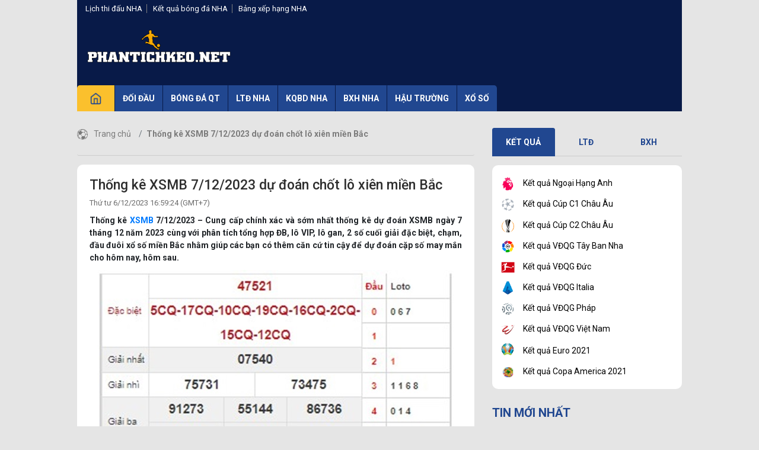

--- FILE ---
content_type: text/html; charset=UTF-8
request_url: https://phantichkeo.net/soi-cau-xsmb-7-12-2023/
body_size: 12870
content:
<!doctype html>
<html lang="vi">
	<head>
		<meta charset="UTF-8">
		<meta name="viewport" content="width=device-width, initial-scale=1">
		<link rel="profile" href="https://gmpg.org/xfn/11">
		
		<!-- Style -->
		<link rel="stylesheet" href="https://fonts.googleapis.com/css?family=Roboto:400,500,700&amp;display=swap">
		<link rel="stylesheet" href="https://phantichkeo.net/wp-content/themes/bongdaxoso/css/icofont.css">
		<link rel="stylesheet" href="https://phantichkeo.net/wp-content/themes/bongdaxoso/css/font-face.min.css">
		<link rel="stylesheet" href="https://phantichkeo.net/wp-content/themes/bongdaxoso/css/all_minify.min.css">
		<!-- Custom -->
		<link type="text/css" rel="stylesheet" href="https://phantichkeo.net/wp-content/themes/bongdaxoso/css/custom.css">
		<script type="text/javascript"  src="https://phantichkeo.net/wp-content/themes/bongdaxoso/js/jquery-1.11.2.min.js"></script>
		<meta name='robots' content='index, follow, max-image-preview:large, max-snippet:-1, max-video-preview:-1' />

	<!-- This site is optimized with the Yoast SEO Premium plugin v20.12 (Yoast SEO v20.12) - https://yoast.com/wordpress/plugins/seo/ -->
	<title>Soi cầu XSMB 7/12/2023 dự đoán chốt lô xiên miền Bắc</title>
	<meta name="description" content="Soi cầu XSMB 7/12/2023 - Cung cấp chính xác và sớm nhất thống kê dự đoán XSMB ngày 7 tháng 12 năm 2023 cùng với phân tích tổng hợp ĐB." />
	<link rel="canonical" href="https://phantichkeo.net/soi-cau-xsmb-7-12-2023/" />
	<meta property="og:locale" content="vi_VN" />
	<meta property="og:type" content="article" />
	<meta property="og:title" content="Soi cầu XSMB 7/12/2023 dự đoán chốt lô xiên miền Bắc" />
	<meta property="og:description" content="Soi cầu XSMB 7/12/2023 - Cung cấp chính xác và sớm nhất thống kê dự đoán XSMB ngày 7 tháng 12 năm 2023 cùng với phân tích tổng hợp ĐB." />
	<meta property="og:url" content="https://phantichkeo.net/soi-cau-xsmb-7-12-2023/" />
	<meta property="og:site_name" content="Phantichkeo" />
	<meta property="article:published_time" content="2023-12-06T09:59:24+00:00" />
<meta property="og:image:secure_url" content="https://phantichkeo.net/wp-content/uploads/2023/12/XSMB1.jpg" />
	<meta property="og:image" content="https://phantichkeo.net/wp-content/uploads/2023/12/XSMB1.jpg" />
	<meta property="og:image:width" content="600" />
	<meta property="og:image:height" content="450" />
	<meta property="og:image:type" content="image/jpeg" />
	<meta name="author" content="thuynt" />
	<meta name="twitter:card" content="summary_large_image" />
	<meta name="twitter:label1" content="Được viết bởi" />
	<meta name="twitter:data1" content="thuynt" />
	<meta name="twitter:label2" content="Ước tính thời gian đọc" />
	<meta name="twitter:data2" content="3 phút" />
	<script type="application/ld+json" class="yoast-schema-graph">{"@context":"https://schema.org","@graph":[{"@type":"Article","@id":"https://phantichkeo.net/soi-cau-xsmb-7-12-2023/#article","isPartOf":{"@id":"https://phantichkeo.net/soi-cau-xsmb-7-12-2023/"},"author":{"name":"thuynt","@id":"https://phantichkeo.net/#/schema/person/55d3d6a54c520969518b088b64995bcf"},"headline":"Thống kê XSMB 7/12/2023 dự đoán chốt lô xiên miền Bắc","datePublished":"2023-12-06T09:59:24+00:00","dateModified":"2023-12-06T09:59:24+00:00","mainEntityOfPage":{"@id":"https://phantichkeo.net/soi-cau-xsmb-7-12-2023/"},"wordCount":623,"publisher":{"@id":"https://phantichkeo.net/#organization"},"image":{"@id":"https://phantichkeo.net/soi-cau-xsmb-7-12-2023/#primaryimage"},"thumbnailUrl":"https://phantichkeo.net/wp-content/uploads/2023/12/XSMB1.jpg","articleSection":["Xổ Số"],"inLanguage":"vi"},{"@type":"WebPage","@id":"https://phantichkeo.net/soi-cau-xsmb-7-12-2023/","url":"https://phantichkeo.net/soi-cau-xsmb-7-12-2023/","name":"Soi cầu XSMB 7/12/2023 dự đoán chốt lô xiên miền Bắc","isPartOf":{"@id":"https://phantichkeo.net/#website"},"primaryImageOfPage":{"@id":"https://phantichkeo.net/soi-cau-xsmb-7-12-2023/#primaryimage"},"image":{"@id":"https://phantichkeo.net/soi-cau-xsmb-7-12-2023/#primaryimage"},"thumbnailUrl":"https://phantichkeo.net/wp-content/uploads/2023/12/XSMB1.jpg","datePublished":"2023-12-06T09:59:24+00:00","dateModified":"2023-12-06T09:59:24+00:00","description":"Soi cầu XSMB 7/12/2023 - Cung cấp chính xác và sớm nhất thống kê dự đoán XSMB ngày 7 tháng 12 năm 2023 cùng với phân tích tổng hợp ĐB.","inLanguage":"vi","potentialAction":[{"@type":"ReadAction","target":["https://phantichkeo.net/soi-cau-xsmb-7-12-2023/"]}]},{"@type":"ImageObject","inLanguage":"vi","@id":"https://phantichkeo.net/soi-cau-xsmb-7-12-2023/#primaryimage","url":"https://phantichkeo.net/wp-content/uploads/2023/12/XSMB1.jpg","contentUrl":"https://phantichkeo.net/wp-content/uploads/2023/12/XSMB1.jpg","width":600,"height":450,"caption":"Thống kê XSMB 7/12/2023 dự đoán chốt lô xiên miền Bắc"},{"@type":"WebSite","@id":"https://phantichkeo.net/#website","url":"https://phantichkeo.net/","name":"Phantichkeo","description":"Phân tích kèo bóng đá mới nhất","publisher":{"@id":"https://phantichkeo.net/#organization"},"potentialAction":[{"@type":"SearchAction","target":{"@type":"EntryPoint","urlTemplate":"https://phantichkeo.net/?s={search_term_string}"},"query-input":"required name=search_term_string"}],"inLanguage":"vi"},{"@type":"Organization","@id":"https://phantichkeo.net/#organization","name":"Phantichkeo","url":"https://phantichkeo.net/","logo":{"@type":"ImageObject","inLanguage":"vi","@id":"https://phantichkeo.net/#/schema/logo/image/","url":"https://phantichkeo.net/wp-content/uploads/2020/12/footer.png","contentUrl":"https://phantichkeo.net/wp-content/uploads/2020/12/footer.png","width":1500,"height":350,"caption":"Phantichkeo"},"image":{"@id":"https://phantichkeo.net/#/schema/logo/image/"}},{"@type":"Person","@id":"https://phantichkeo.net/#/schema/person/55d3d6a54c520969518b088b64995bcf","name":"thuynt","image":{"@type":"ImageObject","inLanguage":"vi","@id":"https://phantichkeo.net/#/schema/person/image/","url":"https://secure.gravatar.com/avatar/ffc6f366791a12d1fb1bf11958e73286?s=96&d=mm&r=g","contentUrl":"https://secure.gravatar.com/avatar/ffc6f366791a12d1fb1bf11958e73286?s=96&d=mm&r=g","caption":"thuynt"}}]}</script>
	<!-- / Yoast SEO Premium plugin. -->


<script>
window._wpemojiSettings = {"baseUrl":"https:\/\/s.w.org\/images\/core\/emoji\/15.0.3\/72x72\/","ext":".png","svgUrl":"https:\/\/s.w.org\/images\/core\/emoji\/15.0.3\/svg\/","svgExt":".svg","source":{"concatemoji":"https:\/\/phantichkeo.net\/wp-includes\/js\/wp-emoji-release.min.js?ver=6.7"}};
/*! This file is auto-generated */
!function(i,n){var o,s,e;function c(e){try{var t={supportTests:e,timestamp:(new Date).valueOf()};sessionStorage.setItem(o,JSON.stringify(t))}catch(e){}}function p(e,t,n){e.clearRect(0,0,e.canvas.width,e.canvas.height),e.fillText(t,0,0);var t=new Uint32Array(e.getImageData(0,0,e.canvas.width,e.canvas.height).data),r=(e.clearRect(0,0,e.canvas.width,e.canvas.height),e.fillText(n,0,0),new Uint32Array(e.getImageData(0,0,e.canvas.width,e.canvas.height).data));return t.every(function(e,t){return e===r[t]})}function u(e,t,n){switch(t){case"flag":return n(e,"\ud83c\udff3\ufe0f\u200d\u26a7\ufe0f","\ud83c\udff3\ufe0f\u200b\u26a7\ufe0f")?!1:!n(e,"\ud83c\uddfa\ud83c\uddf3","\ud83c\uddfa\u200b\ud83c\uddf3")&&!n(e,"\ud83c\udff4\udb40\udc67\udb40\udc62\udb40\udc65\udb40\udc6e\udb40\udc67\udb40\udc7f","\ud83c\udff4\u200b\udb40\udc67\u200b\udb40\udc62\u200b\udb40\udc65\u200b\udb40\udc6e\u200b\udb40\udc67\u200b\udb40\udc7f");case"emoji":return!n(e,"\ud83d\udc26\u200d\u2b1b","\ud83d\udc26\u200b\u2b1b")}return!1}function f(e,t,n){var r="undefined"!=typeof WorkerGlobalScope&&self instanceof WorkerGlobalScope?new OffscreenCanvas(300,150):i.createElement("canvas"),a=r.getContext("2d",{willReadFrequently:!0}),o=(a.textBaseline="top",a.font="600 32px Arial",{});return e.forEach(function(e){o[e]=t(a,e,n)}),o}function t(e){var t=i.createElement("script");t.src=e,t.defer=!0,i.head.appendChild(t)}"undefined"!=typeof Promise&&(o="wpEmojiSettingsSupports",s=["flag","emoji"],n.supports={everything:!0,everythingExceptFlag:!0},e=new Promise(function(e){i.addEventListener("DOMContentLoaded",e,{once:!0})}),new Promise(function(t){var n=function(){try{var e=JSON.parse(sessionStorage.getItem(o));if("object"==typeof e&&"number"==typeof e.timestamp&&(new Date).valueOf()<e.timestamp+604800&&"object"==typeof e.supportTests)return e.supportTests}catch(e){}return null}();if(!n){if("undefined"!=typeof Worker&&"undefined"!=typeof OffscreenCanvas&&"undefined"!=typeof URL&&URL.createObjectURL&&"undefined"!=typeof Blob)try{var e="postMessage("+f.toString()+"("+[JSON.stringify(s),u.toString(),p.toString()].join(",")+"));",r=new Blob([e],{type:"text/javascript"}),a=new Worker(URL.createObjectURL(r),{name:"wpTestEmojiSupports"});return void(a.onmessage=function(e){c(n=e.data),a.terminate(),t(n)})}catch(e){}c(n=f(s,u,p))}t(n)}).then(function(e){for(var t in e)n.supports[t]=e[t],n.supports.everything=n.supports.everything&&n.supports[t],"flag"!==t&&(n.supports.everythingExceptFlag=n.supports.everythingExceptFlag&&n.supports[t]);n.supports.everythingExceptFlag=n.supports.everythingExceptFlag&&!n.supports.flag,n.DOMReady=!1,n.readyCallback=function(){n.DOMReady=!0}}).then(function(){return e}).then(function(){var e;n.supports.everything||(n.readyCallback(),(e=n.source||{}).concatemoji?t(e.concatemoji):e.wpemoji&&e.twemoji&&(t(e.twemoji),t(e.wpemoji)))}))}((window,document),window._wpemojiSettings);
</script>
<style id='wp-emoji-styles-inline-css'>

	img.wp-smiley, img.emoji {
		display: inline !important;
		border: none !important;
		box-shadow: none !important;
		height: 1em !important;
		width: 1em !important;
		margin: 0 0.07em !important;
		vertical-align: -0.1em !important;
		background: none !important;
		padding: 0 !important;
	}
</style>
<link rel='stylesheet' id='wp-block-library-css' href='https://phantichkeo.net/wp-includes/css/dist/block-library/style.min.css?ver=6.7' media='all' />
<style id='classic-theme-styles-inline-css'>
/*! This file is auto-generated */
.wp-block-button__link{color:#fff;background-color:#32373c;border-radius:9999px;box-shadow:none;text-decoration:none;padding:calc(.667em + 2px) calc(1.333em + 2px);font-size:1.125em}.wp-block-file__button{background:#32373c;color:#fff;text-decoration:none}
</style>
<style id='global-styles-inline-css'>
:root{--wp--preset--aspect-ratio--square: 1;--wp--preset--aspect-ratio--4-3: 4/3;--wp--preset--aspect-ratio--3-4: 3/4;--wp--preset--aspect-ratio--3-2: 3/2;--wp--preset--aspect-ratio--2-3: 2/3;--wp--preset--aspect-ratio--16-9: 16/9;--wp--preset--aspect-ratio--9-16: 9/16;--wp--preset--color--black: #000000;--wp--preset--color--cyan-bluish-gray: #abb8c3;--wp--preset--color--white: #ffffff;--wp--preset--color--pale-pink: #f78da7;--wp--preset--color--vivid-red: #cf2e2e;--wp--preset--color--luminous-vivid-orange: #ff6900;--wp--preset--color--luminous-vivid-amber: #fcb900;--wp--preset--color--light-green-cyan: #7bdcb5;--wp--preset--color--vivid-green-cyan: #00d084;--wp--preset--color--pale-cyan-blue: #8ed1fc;--wp--preset--color--vivid-cyan-blue: #0693e3;--wp--preset--color--vivid-purple: #9b51e0;--wp--preset--gradient--vivid-cyan-blue-to-vivid-purple: linear-gradient(135deg,rgba(6,147,227,1) 0%,rgb(155,81,224) 100%);--wp--preset--gradient--light-green-cyan-to-vivid-green-cyan: linear-gradient(135deg,rgb(122,220,180) 0%,rgb(0,208,130) 100%);--wp--preset--gradient--luminous-vivid-amber-to-luminous-vivid-orange: linear-gradient(135deg,rgba(252,185,0,1) 0%,rgba(255,105,0,1) 100%);--wp--preset--gradient--luminous-vivid-orange-to-vivid-red: linear-gradient(135deg,rgba(255,105,0,1) 0%,rgb(207,46,46) 100%);--wp--preset--gradient--very-light-gray-to-cyan-bluish-gray: linear-gradient(135deg,rgb(238,238,238) 0%,rgb(169,184,195) 100%);--wp--preset--gradient--cool-to-warm-spectrum: linear-gradient(135deg,rgb(74,234,220) 0%,rgb(151,120,209) 20%,rgb(207,42,186) 40%,rgb(238,44,130) 60%,rgb(251,105,98) 80%,rgb(254,248,76) 100%);--wp--preset--gradient--blush-light-purple: linear-gradient(135deg,rgb(255,206,236) 0%,rgb(152,150,240) 100%);--wp--preset--gradient--blush-bordeaux: linear-gradient(135deg,rgb(254,205,165) 0%,rgb(254,45,45) 50%,rgb(107,0,62) 100%);--wp--preset--gradient--luminous-dusk: linear-gradient(135deg,rgb(255,203,112) 0%,rgb(199,81,192) 50%,rgb(65,88,208) 100%);--wp--preset--gradient--pale-ocean: linear-gradient(135deg,rgb(255,245,203) 0%,rgb(182,227,212) 50%,rgb(51,167,181) 100%);--wp--preset--gradient--electric-grass: linear-gradient(135deg,rgb(202,248,128) 0%,rgb(113,206,126) 100%);--wp--preset--gradient--midnight: linear-gradient(135deg,rgb(2,3,129) 0%,rgb(40,116,252) 100%);--wp--preset--font-size--small: 13px;--wp--preset--font-size--medium: 20px;--wp--preset--font-size--large: 36px;--wp--preset--font-size--x-large: 42px;--wp--preset--spacing--20: 0.44rem;--wp--preset--spacing--30: 0.67rem;--wp--preset--spacing--40: 1rem;--wp--preset--spacing--50: 1.5rem;--wp--preset--spacing--60: 2.25rem;--wp--preset--spacing--70: 3.38rem;--wp--preset--spacing--80: 5.06rem;--wp--preset--shadow--natural: 6px 6px 9px rgba(0, 0, 0, 0.2);--wp--preset--shadow--deep: 12px 12px 50px rgba(0, 0, 0, 0.4);--wp--preset--shadow--sharp: 6px 6px 0px rgba(0, 0, 0, 0.2);--wp--preset--shadow--outlined: 6px 6px 0px -3px rgba(255, 255, 255, 1), 6px 6px rgba(0, 0, 0, 1);--wp--preset--shadow--crisp: 6px 6px 0px rgba(0, 0, 0, 1);}:where(.is-layout-flex){gap: 0.5em;}:where(.is-layout-grid){gap: 0.5em;}body .is-layout-flex{display: flex;}.is-layout-flex{flex-wrap: wrap;align-items: center;}.is-layout-flex > :is(*, div){margin: 0;}body .is-layout-grid{display: grid;}.is-layout-grid > :is(*, div){margin: 0;}:where(.wp-block-columns.is-layout-flex){gap: 2em;}:where(.wp-block-columns.is-layout-grid){gap: 2em;}:where(.wp-block-post-template.is-layout-flex){gap: 1.25em;}:where(.wp-block-post-template.is-layout-grid){gap: 1.25em;}.has-black-color{color: var(--wp--preset--color--black) !important;}.has-cyan-bluish-gray-color{color: var(--wp--preset--color--cyan-bluish-gray) !important;}.has-white-color{color: var(--wp--preset--color--white) !important;}.has-pale-pink-color{color: var(--wp--preset--color--pale-pink) !important;}.has-vivid-red-color{color: var(--wp--preset--color--vivid-red) !important;}.has-luminous-vivid-orange-color{color: var(--wp--preset--color--luminous-vivid-orange) !important;}.has-luminous-vivid-amber-color{color: var(--wp--preset--color--luminous-vivid-amber) !important;}.has-light-green-cyan-color{color: var(--wp--preset--color--light-green-cyan) !important;}.has-vivid-green-cyan-color{color: var(--wp--preset--color--vivid-green-cyan) !important;}.has-pale-cyan-blue-color{color: var(--wp--preset--color--pale-cyan-blue) !important;}.has-vivid-cyan-blue-color{color: var(--wp--preset--color--vivid-cyan-blue) !important;}.has-vivid-purple-color{color: var(--wp--preset--color--vivid-purple) !important;}.has-black-background-color{background-color: var(--wp--preset--color--black) !important;}.has-cyan-bluish-gray-background-color{background-color: var(--wp--preset--color--cyan-bluish-gray) !important;}.has-white-background-color{background-color: var(--wp--preset--color--white) !important;}.has-pale-pink-background-color{background-color: var(--wp--preset--color--pale-pink) !important;}.has-vivid-red-background-color{background-color: var(--wp--preset--color--vivid-red) !important;}.has-luminous-vivid-orange-background-color{background-color: var(--wp--preset--color--luminous-vivid-orange) !important;}.has-luminous-vivid-amber-background-color{background-color: var(--wp--preset--color--luminous-vivid-amber) !important;}.has-light-green-cyan-background-color{background-color: var(--wp--preset--color--light-green-cyan) !important;}.has-vivid-green-cyan-background-color{background-color: var(--wp--preset--color--vivid-green-cyan) !important;}.has-pale-cyan-blue-background-color{background-color: var(--wp--preset--color--pale-cyan-blue) !important;}.has-vivid-cyan-blue-background-color{background-color: var(--wp--preset--color--vivid-cyan-blue) !important;}.has-vivid-purple-background-color{background-color: var(--wp--preset--color--vivid-purple) !important;}.has-black-border-color{border-color: var(--wp--preset--color--black) !important;}.has-cyan-bluish-gray-border-color{border-color: var(--wp--preset--color--cyan-bluish-gray) !important;}.has-white-border-color{border-color: var(--wp--preset--color--white) !important;}.has-pale-pink-border-color{border-color: var(--wp--preset--color--pale-pink) !important;}.has-vivid-red-border-color{border-color: var(--wp--preset--color--vivid-red) !important;}.has-luminous-vivid-orange-border-color{border-color: var(--wp--preset--color--luminous-vivid-orange) !important;}.has-luminous-vivid-amber-border-color{border-color: var(--wp--preset--color--luminous-vivid-amber) !important;}.has-light-green-cyan-border-color{border-color: var(--wp--preset--color--light-green-cyan) !important;}.has-vivid-green-cyan-border-color{border-color: var(--wp--preset--color--vivid-green-cyan) !important;}.has-pale-cyan-blue-border-color{border-color: var(--wp--preset--color--pale-cyan-blue) !important;}.has-vivid-cyan-blue-border-color{border-color: var(--wp--preset--color--vivid-cyan-blue) !important;}.has-vivid-purple-border-color{border-color: var(--wp--preset--color--vivid-purple) !important;}.has-vivid-cyan-blue-to-vivid-purple-gradient-background{background: var(--wp--preset--gradient--vivid-cyan-blue-to-vivid-purple) !important;}.has-light-green-cyan-to-vivid-green-cyan-gradient-background{background: var(--wp--preset--gradient--light-green-cyan-to-vivid-green-cyan) !important;}.has-luminous-vivid-amber-to-luminous-vivid-orange-gradient-background{background: var(--wp--preset--gradient--luminous-vivid-amber-to-luminous-vivid-orange) !important;}.has-luminous-vivid-orange-to-vivid-red-gradient-background{background: var(--wp--preset--gradient--luminous-vivid-orange-to-vivid-red) !important;}.has-very-light-gray-to-cyan-bluish-gray-gradient-background{background: var(--wp--preset--gradient--very-light-gray-to-cyan-bluish-gray) !important;}.has-cool-to-warm-spectrum-gradient-background{background: var(--wp--preset--gradient--cool-to-warm-spectrum) !important;}.has-blush-light-purple-gradient-background{background: var(--wp--preset--gradient--blush-light-purple) !important;}.has-blush-bordeaux-gradient-background{background: var(--wp--preset--gradient--blush-bordeaux) !important;}.has-luminous-dusk-gradient-background{background: var(--wp--preset--gradient--luminous-dusk) !important;}.has-pale-ocean-gradient-background{background: var(--wp--preset--gradient--pale-ocean) !important;}.has-electric-grass-gradient-background{background: var(--wp--preset--gradient--electric-grass) !important;}.has-midnight-gradient-background{background: var(--wp--preset--gradient--midnight) !important;}.has-small-font-size{font-size: var(--wp--preset--font-size--small) !important;}.has-medium-font-size{font-size: var(--wp--preset--font-size--medium) !important;}.has-large-font-size{font-size: var(--wp--preset--font-size--large) !important;}.has-x-large-font-size{font-size: var(--wp--preset--font-size--x-large) !important;}
:where(.wp-block-post-template.is-layout-flex){gap: 1.25em;}:where(.wp-block-post-template.is-layout-grid){gap: 1.25em;}
:where(.wp-block-columns.is-layout-flex){gap: 2em;}:where(.wp-block-columns.is-layout-grid){gap: 2em;}
:root :where(.wp-block-pullquote){font-size: 1.5em;line-height: 1.6;}
</style>
<script src="https://phantichkeo.net/wp-includes/js/jquery/jquery.min.js?ver=3.7.1" id="jquery-core-js"></script>
<script src="https://phantichkeo.net/wp-includes/js/jquery/jquery-migrate.min.js?ver=3.4.1" id="jquery-migrate-js"></script>
<link rel="https://api.w.org/" href="https://phantichkeo.net/wp-json/" /><link rel="alternate" title="JSON" type="application/json" href="https://phantichkeo.net/wp-json/wp/v2/posts/5684" /><meta name="generator" content="WordPress 6.7" />
<link rel='shortlink' href='https://phantichkeo.net/?p=5684' />
<link rel="alternate" title="oNhúng (JSON)" type="application/json+oembed" href="https://phantichkeo.net/wp-json/oembed/1.0/embed?url=https%3A%2F%2Fphantichkeo.net%2Fsoi-cau-xsmb-7-12-2023%2F" />
<link rel="alternate" title="oNhúng (XML)" type="text/xml+oembed" href="https://phantichkeo.net/wp-json/oembed/1.0/embed?url=https%3A%2F%2Fphantichkeo.net%2Fsoi-cau-xsmb-7-12-2023%2F&#038;format=xml" />
<link rel="icon" href="https://phantichkeo.net/wp-content/uploads/2020/12/cropped-o-32x32.png" sizes="32x32" />
<link rel="icon" href="https://phantichkeo.net/wp-content/uploads/2020/12/cropped-o-192x192.png" sizes="192x192" />
<link rel="apple-touch-icon" href="https://phantichkeo.net/wp-content/uploads/2020/12/cropped-o-180x180.png" />
<meta name="msapplication-TileImage" content="https://phantichkeo.net/wp-content/uploads/2020/12/cropped-o-270x270.png" />
		<!-- Global site tag (gtag.js) - Google Analytics -->
<script async src="https://www.googletagmanager.com/gtag/js?id=G-RSBHPCBFM8"></script>
<script>
  window.dataLayer = window.dataLayer || [];
  function gtag(){dataLayer.push(arguments);}
  gtag('js', new Date());

  gtag('config', 'G-RSBHPCBFM8');
</script>
	</head>

	<body class="post-template-default single single-post postid-5684 single-format-standard">
			<header class="site-header">
			<div class="container">
				<div>
					<div class="header-top d-none d-md-block px-3">
						<div class="row lh-25 font-13 d-flex d-lg-flex flex-nowrap">
							<div class="col-6">
								<ul class="list-inline border-right-solid header-top-right m-0 d-flex d-lg-block flex-wrap">
									<li><a href="https://phantichkeo.net/lich-thi-dau-bong-da-ngoai-hang-anh/" title="Lịch thi đấu NHA">Lịch thi đấu NHA</a></li>
									<li><a href="https://phantichkeo.net/ket-qua-bong-da-ngoai-hang-anh/" title="Kết quả bóng đá NHA">Kết quả bóng đá NHA</a></li>
									<li><a href="https://phantichkeo.net/bang-xep-hang-bong-da-ngoai-hang-anh/" title="Bảng xếp hạng NHA">Bảng xếp hạng NHA</a></li>
								</ul>
							</div>
							<div class="col-6 right-hel">
								<div class="ml-auto align-self-center">
																										</div>
							</div>
						</div>
					</div>
					<div class="align-items-center">
						<div class="col-12 d-none d-md-block">
							<div class="top-header">
								<div class="row no-gutters align-items-center">
									<div class="col-md-3"> <a href="https://phantichkeo.net" title="logo"> <img class="img-fluid" width="1500" height="350" src="https://phantichkeo.net/wp-content/uploads/2020/12/logo-phantichkeo10.png" alt="logo"> </a> </div>
									<div class="col-md-9">
										<div data-position="header_top" class="banner-ads banner-pc banner-header_top banner-header_top_1 d-none d-md-block"></div>
									</div>
								</div>
							</div>
						</div>
						<div class="col-12 d-none d-md-block p-0">
							<nav class="nav-desktop">
								<a class="icon-home" href="https://phantichkeo.net"> <img class="img-fluid" src="https://phantichkeo.net/wp-content/themes/bongdaxoso/images/home.png" alt="icon home" width="22" height="22"> </a> 
								<ul id="menuHome" class="menu"><li id="menu-item-224" class="menu-item menu-item-type-taxonomy menu-item-object-category menu-item-224"><a href="https://phantichkeo.net/doi-dau/">Đối đầu</a></li>
<li id="menu-item-7" class="menu-item menu-item-type-taxonomy menu-item-object-category menu-item-7"><a href="https://phantichkeo.net/bong-da-quoc-te/">Bóng đá QT</a></li>
<li id="menu-item-226" class="menu-item menu-item-type-post_type menu-item-object-page menu-item-226"><a href="https://phantichkeo.net/lich-thi-dau-bong-da/">LTĐ NHA</a></li>
<li id="menu-item-227" class="menu-item menu-item-type-post_type menu-item-object-page menu-item-227"><a href="https://phantichkeo.net/ket-qua-bong-da/">KQBD NHA</a></li>
<li id="menu-item-228" class="menu-item menu-item-type-post_type menu-item-object-page menu-item-228"><a href="https://phantichkeo.net/bang-xep-hang-bong-da/">BXH NHA</a></li>
<li id="menu-item-223" class="menu-item menu-item-type-taxonomy menu-item-object-category menu-item-223"><a href="https://phantichkeo.net/hau-truong/">Hậu trường</a></li>
<li id="menu-item-1048" class="menu-item menu-item-type-taxonomy menu-item-object-category current-post-ancestor current-menu-parent current-post-parent menu-item-1048"><a href="https://phantichkeo.net/xo-so/">Xổ Số</a></li>
</ul>							</nav>
						</div>
					</div>
				</div>
			</div>
		</header>
		<div class="d-block d-md-none">
			<header class="mobile-site-header">
				<a class="btn-menu d-block" href="javascript:void(0);"><i class="icofont-navigation-menu"></i></a> 
				<div class="logo-m-wrap"> 
					<a class="logo-mobile" href="https://phantichkeo.net" title="logo-mobile"> 
						<img class="img-fluid" src="https://phantichkeo.net/wp-content/uploads/2020/12/logo-phantichkeo10.png" alt="logo-mb" width="1500" height="350"> 
					</a> 
				</div>
			</header>
		</div>
		<!--// Header //--> 
		<div class="tpl-index">
         	<div class="container position-relative">
           		<div class="row">
               		<div class="col-12 col-md-8">
                 		<main class="arena"><ol class="breadcrumb bg-transparent"><li class="breadcrumb-item"><img class="img-fluid" style="margin-right:10px;width: 18px;" src="https://phantichkeo.net/wp-content/themes/bongdaxoso/images/home_breadcrumb.png"><a href="https://phantichkeo.net">Trang chủ&nbsp</a></li> <li class="breadcrumb-item"><a href="javascript:void(0);">Thống kê XSMB 7/12/2023 dự đoán chốt lô xiên miền Bắc</a></li></ol><div class="single-post-content">
	<div class="single-post-header">
		<h1 class="single-post-title"> Thống kê XSMB 7/12/2023 dự đoán chốt lô xiên miền Bắc </h1>
		<div class="row no-gutters">
			<div class="col-12 col-md">
				<div class="single-post-time"> <span class="posted-on"><p class="ptimezone fregular"><time class="entry-date published updated" datetime="2023-12-06T16:59:24+07:00">Thứ tư 6/12/2023 16:59:24</time> (GMT+7)</p></span> </div>
			</div>
			<div class="col-12 col-md text-md-right"></div>
		</div>
	</div>
	<div class="single-post-body">
		<div class="one-item-content">
			<p style="text-align: justify;"><strong>Thống kê <a href="https://xsmb.vn/">XSMB</a> 7/12/2023 &#8211; Cung cấp chính xác và sớm nhất thống kê dự đoán XSMB ngày 7 tháng 12 năm 2023 cùng với phân tích tổng hợp ĐB, lô VIP, lô gan, 2 số cuối giải đặc biệt, chạm, đầu đuôi xổ số miền Bắc nhằm giúp các bạn có thêm căn cứ tin cậy để dự đoán cặp số may mắn cho hôm nay, hôm sau. </strong></p>
<p style="text-align: justify;"><img fetchpriority="high" decoding="async" class="aligncenter size-full wp-image-5685" src="https://phantichkeo.net/wp-content/uploads/2023/12/xsmb.jpg" alt="Thống kê XSMB 7/12/2023 dự đoán chốt lô xiên miền Bắc " width="600" height="518" /></p>
<h2 style="text-align: justify;"><strong>1. Tổng hợp kết quả xsmb hôm qua thứ 4 </strong></h2>
<p style="text-align: justify;">– Bạch thủ đề đầu 2 đuôi 1. Tổng 3</p>
<p style="text-align: justify;">– Loto kép 00, 44, 66, 99</p>
<p style="text-align: justify;">– Lô nháy 31, 51, 66, 75 về 2 nháy</p>
<p style="text-align: justify;">– Lô về cả cặp 57 – 75</p>
<p style="text-align: justify;">– Lô câm đầu 1</p>
<p style="text-align: justify;">– Lô câm đuôi không về</p>
<p style="text-align: justify;">– Đầu lô về nhiều nhất 7 với 5 lần về</p>
<p style="text-align: justify;">– Đuôi lô về nhiều nhất 1 với 8 lần về</p>
<h2 style="text-align: justify;"><strong>2. Thống kê tần suất XSMB 7/12/2023</strong></h2>
<p style="text-align: justify;">&#8211; Cặp số lô tô về nhiều nhất: 10 &#8211; 36 &#8211; 62 &#8211; 73 &#8211; 99</p>
<p style="text-align: justify;">&#8211; Cặp loto ít về nhất: 34 &#8211; 51 &#8211; 39 &#8211; 67 &#8211; 11</p>
<p style="text-align: justify;">&#8211; Lô khan miền Bắc lâu về nhất: 93 &#8211; 95 &#8211; 56 &#8211; 11 &#8211; 14</p>
<p style="text-align: justify;">&#8211; Lô gan theo cặp: 09 &#8211; 90, 68 &#8211; 86, 89 &#8211; 98, 01 &#8211; 10</p>
<p style="text-align: justify;">&#8211; Thống kê 2 số cuối giải đặc biệt theo tuần: 13 &#8211; 41 &#8211; 26 &#8211; 01 &#8211; 85 &#8211; 16 &#8211; 94 – 21</p>
<p style="text-align: justify;">&#8211; Đặc biệt hay về nhất từ <a href="https://xsmb.vn/xo-so-mien-bac-90-ngay.html">xsmb 90 ngày</a>: 26 &#8211; 70 &#8211; 71 &#8211; 16 &#8211; 21</p>
<p style="text-align: justify;">&#8211; Thống kê giải đặc biệt lâu chưa về: 90 &#8211; 74 &#8211; 07 &#8211; 82 &#8211; 38</p>
<h2 style="text-align: justify;"><strong>3. Thống kê XSMB 7/12/2023</strong></h2>
<p style="text-align: justify;"><strong>Thống kê lô MB hay về cùng nhau 7/12/2023</strong></p>
<p style="text-align: justify;">+ Lô xiên MB đẹp hay về cùng nhau: 86 &#8211; 26 hay về cùng bộ số 18</p>
<p style="text-align: justify;">+ Nếu các cặp lô MB hôm nay ra 35 &#8211; 68 &#8211; 83 thì hôm sau dễ ra 94 &#8211; 67 &#8211; 32 có độ dài 3 ngày</p>
<p style="text-align: justify;">+ Thống kê lô kép thường xuất hiện vào thứ 5 đó là: 45 &#8211; 45</p>
<p style="text-align: justify;">+ <a href="https://phantichkeo.net/soi-cau-xo-so/">Thống kê</a> XSMB 7/12/2023 lô 2 nháy hôm qua ra: 86 &#8211; 63 &#8211; Hôm nay nên đánh 41 &#8211; 92 , lót thêm cặp 91</p>
<p style="text-align: justify;"><strong>Thống kê Pascal MB ngày 7/12/2023</strong></p>
<p style="text-align: justify;">Cầu Pascal là thông tin khá phổ biến và được nhiều lô thủ áp dụng hiện nay. Pascal hôm nay sẽ mang đến cho anh em con số đẹp nào để dự đoán XSMB 7/12/2023. Cùng xem ngay sau đây.</p>
<p style="text-align: justify;">Kết quả tạo cầu XSMB 7/12/2023 : 23 &#8211; 32</p>
<p style="text-align: justify;">Kết quả XSMB ngày 06/12:<br />
Giải ĐB: 47521<br />
Giải nhất: 07540<br />
Thông tin thống kê cầu Pascal:<br />
4752107540<br />
127317294<br />
39048913<br />
2942704<br />
136974<br />
49561<br />
3417<br />
758<br />
23</p>
<h2 style="text-align: justify;"><strong>4. Dự đoán loto chốt số thống kê XSMB 7/12/2023 miền Bắc hôm nay thứ 5</strong></h2>
<p style="text-align: justify;">Dự đoán kết quả xổ số miền bắc ngày 7/12/2023 chính xác nhất được chốt bởi các chuyên gia hàng đầu của chúng tôi, hãy cùng xem gợi ý thống kê hôm nay đánh con gì, hay 2 số cuối ĐB về 21 hôm qua đánh số gì đẹp nhất tham khảo dưới đây:</p>
<p style="text-align: justify;">♦ Giải đặc biệt: 37 / 73</p>
<p style="text-align: justify;">♦ Chạm đề: 7</p>
<p style="text-align: justify;">♦ Lô xiên / Bao lô 2 số: 94 &#8211; 96 &#8211; 78</p>
<p style="text-align: justify;">♦ Số đá miền Bắc hôm nay: 26 &#8211; 62 &#8211; 57</p>
<p style="text-align: justify;">♦ Xỉu chủ đẹp / Bao lô 3 số: 374 &#8211; 308</p>
<p style="text-align: justify;">♦ Lô kép: 00 &#8211; 11 &#8211; 66 &#8211; 88</p>
<p style="font-weight: bold;font-style: italic;">"Các số liệu được đưa ra chỉ nhằm mục đích tham khảo. Tốt nhất, bạn hãy chọn các hình thức lô tô do Nhà nước cung cấp để đảm bảo an toàn và đóng góp cho lợi ích chung."</p>		</div>
	</div>
</div>
<!-- relate box -->
<div class="widget mt-3">
	<section class="section-head">
      	<h3>Tin cùng chuyên mục</h3>
   	</section>
	<div class="post-block-related">
							<article class="post-style-vertical">
						<div class="post-thumbnail"> <a href="https://phantichkeo.net/soi-cau-xsmt-ngay-6-12-2023-phan-tich-kqxs-mien-trung-thu-4/"> <img width="600" height="450" src="https://phantichkeo.net/wp-content/uploads/2023/12/XSMT.jpg" class="img-fluid wp-post-image" alt="Thống kê XSMT ngày 6/12/2023 &#8211; Phân tích KQXS miền Trung thứ 4" title="Thống kê XSMT ngày 6/12/2023 &#8211; Phân tích KQXS miền Trung thứ 4" decoding="async" loading="lazy" /> </a> </div>
						<div class="post-info">
							<h4 class="post-title"> <a href="https://phantichkeo.net/soi-cau-xsmt-ngay-6-12-2023-phan-tich-kqxs-mien-trung-thu-4/"> Thống kê XSMT ngày 6/12/2023 &#8211; Phân tích KQXS miền Trung thứ 4 </a> </h4>
						</div>
					</article>
										<article class="post-style-vertical">
						<div class="post-thumbnail"> <a href="https://phantichkeo.net/soi-cau-xsmn-30-11-2023/"> <img width="600" height="449" src="https://phantichkeo.net/wp-content/uploads/2023/11/XSMN1.jpg" class="img-fluid wp-post-image" alt="Thống kê XSMN 30/11/2023 phân tích chốt số giờ vàng" title="Thống kê XSMN 30/11/2023 phân tích chốt số giờ vàng" decoding="async" loading="lazy" /> </a> </div>
						<div class="post-info">
							<h4 class="post-title"> <a href="https://phantichkeo.net/soi-cau-xsmn-30-11-2023/"> Thống kê XSMN 30/11/2023 phân tích chốt số giờ vàng </a> </h4>
						</div>
					</article>
										<article class="post-style-vertical">
						<div class="post-thumbnail"> <a href="https://phantichkeo.net/soi-cau-xsdng-ngay-2-12-2023/"> <img width="600" height="450" src="https://phantichkeo.net/wp-content/uploads/2023/11/ket-qua-XSDNG-1-12-2023.jpg" class="img-fluid wp-post-image" alt="Thống kê XSDNG ngày 2/12/2023 phân tích lô thứ 7" title="Thống kê XSDNG ngày 2/12/2023 phân tích lô thứ 7" decoding="async" loading="lazy" /> </a> </div>
						<div class="post-info">
							<h4 class="post-title"> <a href="https://phantichkeo.net/soi-cau-xsdng-ngay-2-12-2023/"> Thống kê XSDNG ngày 2/12/2023 phân tích lô thứ 7 </a> </h4>
						</div>
					</article>
										<article class="post-style-vertical">
						<div class="post-thumbnail"> <a href="https://phantichkeo.net/soi-cau-xsmb-ngay-29-11-2023-thu-4-hom-nay-chinh-xac-nhat/"> <img width="600" height="450" src="https://phantichkeo.net/wp-content/uploads/2023/11/XSMB.jpg" class="img-fluid wp-post-image" alt="Thống kê XSMB ngày 29/11/2023 thứ 4 hôm nay chính xác nhất" title="Thống kê XSMB ngày 29/11/2023 thứ 4 hôm nay chính xác nhất" decoding="async" loading="lazy" /> </a> </div>
						<div class="post-info">
							<h4 class="post-title"> <a href="https://phantichkeo.net/soi-cau-xsmb-ngay-29-11-2023-thu-4-hom-nay-chinh-xac-nhat/"> Thống kê XSMB ngày 29/11/2023 thứ 4 hôm nay chính xác nhất </a> </h4>
						</div>
					</article>
										<article class="post-style-vertical">
						<div class="post-thumbnail"> <a href="https://phantichkeo.net/soi-cau-kqxs-binh-duong-ngay-24-11-2023/"> <img width="600" height="450" src="https://phantichkeo.net/wp-content/uploads/2023/11/sc-bd.jpg" class="img-fluid wp-post-image" alt="Thống kê KQXS Bình Dương ngày 24/11/2023 hôm nay thứ 6" title="Thống kê KQXS Bình Dương ngày 24/11/2023 hôm nay thứ 6" decoding="async" loading="lazy" /> </a> </div>
						<div class="post-info">
							<h4 class="post-title"> <a href="https://phantichkeo.net/soi-cau-kqxs-binh-duong-ngay-24-11-2023/"> Thống kê KQXS Bình Dương ngày 24/11/2023 hôm nay thứ 6 </a> </h4>
						</div>
					</article>
										<article class="post-style-vertical">
						<div class="post-thumbnail"> <a href="https://phantichkeo.net/soi-cau-ket-qua-xo-so-binh-dinh-16-11-2023/"> <img width="600" height="450" src="https://phantichkeo.net/wp-content/uploads/2023/11/ket-qua-XSBDI-16-11-2023.jpg" class="img-fluid wp-post-image" alt="Thống kê kết quả xổ số Bình Định 16/11/2023 thứ 5 hôm nay" title="Thống kê kết quả xổ số Bình Định 16/11/2023 thứ 5 hôm nay" decoding="async" loading="lazy" /> </a> </div>
						<div class="post-info">
							<h4 class="post-title"> <a href="https://phantichkeo.net/soi-cau-ket-qua-xo-so-binh-dinh-16-11-2023/"> Thống kê kết quả xổ số Bình Định 16/11/2023 thứ 5 hôm nay </a> </h4>
						</div>
					</article>
										<article class="post-style-vertical">
						<div class="post-thumbnail"> <a href="https://phantichkeo.net/soi-cau-ket-qua-xsmt-ngay-14-11-2023/"> <img width="600" height="450" src="https://phantichkeo.net/wp-content/uploads/2023/11/ket-qua-XSMT-14-11-2023.jpg" class="img-fluid wp-post-image" alt="Thống kê kết quả XSMT ngày 14/11/2023 thứ 3 hôm nay" title="Thống kê kết quả XSMT ngày 14/11/2023 thứ 3 hôm nay" decoding="async" loading="lazy" /> </a> </div>
						<div class="post-info">
							<h4 class="post-title"> <a href="https://phantichkeo.net/soi-cau-ket-qua-xsmt-ngay-14-11-2023/"> Thống kê kết quả XSMT ngày 14/11/2023 thứ 3 hôm nay </a> </h4>
						</div>
					</article>
										<article class="post-style-vertical">
						<div class="post-thumbnail"> <a href="https://phantichkeo.net/soi-cau-kqxsmb-11-11-2023-thu-7/"> <img width="600" height="450" src="https://phantichkeo.net/wp-content/uploads/2023/11/XSMB1.jpg" class="img-fluid wp-post-image" alt="Thống kê KQXSMB 11/11/2023 thứ 7 dự đoán loto số đẹp" title="Thống kê KQXSMB 11/11/2023 thứ 7 dự đoán loto số đẹp" decoding="async" loading="lazy" /> </a> </div>
						<div class="post-info">
							<h4 class="post-title"> <a href="https://phantichkeo.net/soi-cau-kqxsmb-11-11-2023-thu-7/"> Thống kê KQXSMB 11/11/2023 thứ 7 dự đoán loto số đẹp </a> </h4>
						</div>
					</article>
										<article class="post-style-vertical">
						<div class="post-thumbnail"> <a href="https://phantichkeo.net/soi-cau-xsbdi-2-11-2023/"> <img width="600" height="449" src="https://phantichkeo.net/wp-content/uploads/2023/11/XSBDI1.jpg" class="img-fluid wp-post-image" alt="Thống kê XSBDI 2/11/2023 chốt số tài lộc đài Bình Định" title="Thống kê XSBDI 2/11/2023 chốt số tài lộc đài Bình Định" decoding="async" loading="lazy" /> </a> </div>
						<div class="post-info">
							<h4 class="post-title"> <a href="https://phantichkeo.net/soi-cau-xsbdi-2-11-2023/"> Thống kê XSBDI 2/11/2023 chốt số tài lộc đài Bình Định </a> </h4>
						</div>
					</article>
						</div>
</div>
					
						</main>
					</div>
					<div class="col-12 col-md-4 sidebar_right">
	<ul class="nav nav-tabs nav-tabs-custom" id="myTab">
		<li class="nav-item"> <a class="nav-link nav-link-custom active" id="kq-tab" data-toggle="tab" href="#kq" aria-controls="kq" aria-selected="true" title="kq-tab"> Kết quả </a> </li>
		<li class="nav-item"> <a class="nav-link nav-link-custom " id="ltd-tab" data-toggle="tab" href="#ltd" aria-controls="ltd" aria-selected="false" title="ltd-tab"> LTĐ </a> </li>
		<li class="nav-item"> <a class="nav-link nav-link-custom " id="bxh-tab" data-toggle="tab" href="#bxh" aria-controls="bxh" aria-selected="false" title="bxh-tab"> BXH </a> </li>
	</ul>
	<div class="tab-content" id="myTabContent">
        <!--Kết quả--> 
        <div class="tab-pane fade show active" id="kq" aria-labelledby="home-tab">
            <div class="widget widget-tournament-hot">
               <ul class="list-tournament">
               					<li><img class="lazy img-fluid" src="https://phantichkeo.net/wp-content/themes/bongdaxoso/images/ANH.png"  alt="Kết quả Ngoại Hạng Anh" width="25" height="25"/> <a href="https://phantichkeo.net/ket-qua-bong-da-ngoai-hang-anh/" title="Kết quả Ngoại Hạng Anh">Kết quả Ngoại Hạng Anh</a> </li>
								<li><img class="lazy img-fluid" src="https://phantichkeo.net/wp-content/themes/bongdaxoso/images/C1.png"  alt="Kết quả Cúp C1 Châu Âu" width="25" height="25"/> <a href="https://phantichkeo.net/ket-qua-bong-da-cup-c1-chau-au/" title="Kết quả Cúp C1 Châu Âu">Kết quả Cúp C1 Châu Âu</a> </li>
								<li><img class="lazy img-fluid" src="https://phantichkeo.net/wp-content/themes/bongdaxoso/images/C2.png"  alt="Kết quả Cúp C2 Châu Âu" width="25" height="25"/> <a href="https://phantichkeo.net/ket-qua-bong-da-cup-c2-chau-au/" title="Kết quả Cúp C2 Châu Âu">Kết quả Cúp C2 Châu Âu</a> </li>
								<li><img class="lazy img-fluid" src="https://phantichkeo.net/wp-content/themes/bongdaxoso/images/TBN.png"  alt="Kết quả VĐQG Tây Ban Nha" width="25" height="25"/> <a href="https://phantichkeo.net/ket-qua-bong-da-vdqg-tay-ban-nha/" title="Kết quả VĐQG Tây Ban Nha">Kết quả VĐQG Tây Ban Nha</a> </li>
								<li><img class="lazy img-fluid" src="https://phantichkeo.net/wp-content/themes/bongdaxoso/images/DUC.png"  alt="Kết quả VĐQG Đức" width="25" height="25"/> <a href="https://phantichkeo.net/ket-qua-bong-da-vdqg-duc/" title="Kết quả VĐQG Đức">Kết quả VĐQG Đức</a> </li>
								<li><img class="lazy img-fluid" src="https://phantichkeo.net/wp-content/themes/bongdaxoso/images/ITA.png"  alt="Kết quả VĐQG Italia" width="25" height="25"/> <a href="https://phantichkeo.net/ket-qua-bong-da-vdqg-italia/" title="Kết quả VĐQG Italia">Kết quả VĐQG Italia</a> </li>
								<li><img class="lazy img-fluid" src="https://phantichkeo.net/wp-content/themes/bongdaxoso/images/PHA.png"  alt="Kết quả VĐQG Pháp" width="25" height="25"/> <a href="https://phantichkeo.net/ket-qua-bong-da-vdqg-phap/" title="Kết quả VĐQG Pháp">Kết quả VĐQG Pháp</a> </li>
								<li><img class="lazy img-fluid" src="https://phantichkeo.net/wp-content/themes/bongdaxoso/images/VQG.png"  alt="Kết quả VĐQG Việt Nam" width="25" height="25"/> <a href="https://phantichkeo.net/ket-qua-bong-da-vdqg-viet-nam/" title="Kết quả VĐQG Việt Nam">Kết quả VĐQG Việt Nam</a> </li>
								<li><img class="lazy img-fluid" src="https://phantichkeo.net/wp-content/themes/bongdaxoso/images/logo-euro2021.png"  alt="Kết quả Euro 2021" width="25" height="25"/> <a href="https://phantichkeo.net/ket-qua-bong-da-euro-2021/" title="Kết quả Euro 2021">Kết quả Euro 2021</a> </li>
				<li><img class="lazy img-fluid" src="https://phantichkeo.net/wp-content/themes/bongdaxoso/images/kv_comebol.png"  alt="Kết quả Copa America 2021" width="25" height="25"/> <a href="https://phantichkeo.net/ket-qua-bong-da-copa-america-2021/" title="Kết quả Copa America 2021">Kết quả Copa America 2021</a> </li>
               </ul>
            </div>
         </div>
         <!--Kết quả--> <!--Lịch thi đấu--> 
         <div class="tab-pane fade" id="ltd" aria-labelledby="contact-tab">
            <div class="widget widget-tournament-hot">
               <ul class="list-tournament">
               					<li><img class="lazy img-fluid" src="https://phantichkeo.net/wp-content/themes/bongdaxoso/images/ANH.png"  alt="Lịch thi đấu Ngoại Hạng Anh" width="25" height="25"/> <a href="https://phantichkeo.net/lich-thi-dau-bong-da-ngoai-hang-anh/" title=">ịch thi đấu Ngoại Hạng Anh">Lịch thi đấu Ngoại Hạng Anh</a> </li>
								<li><img class="lazy img-fluid" src="https://phantichkeo.net/wp-content/themes/bongdaxoso/images/C1.png"  alt="Lịch thi đấu Cúp C1 Châu Âu" width="25" height="25"/> <a href="https://phantichkeo.net/lich-thi-dau-bong-da-cup-c1-chau-au/" title=">ịch thi đấu Cúp C1 Châu Âu">Lịch thi đấu Cúp C1 Châu Âu</a> </li>
								<li><img class="lazy img-fluid" src="https://phantichkeo.net/wp-content/themes/bongdaxoso/images/C2.png"  alt="Lịch thi đấu Cúp C2 Châu Âu" width="25" height="25"/> <a href="https://phantichkeo.net/lich-thi-dau-bong-da-cup-c2-chau-au/" title=">ịch thi đấu Cúp C2 Châu Âu">Lịch thi đấu Cúp C2 Châu Âu</a> </li>
								<li><img class="lazy img-fluid" src="https://phantichkeo.net/wp-content/themes/bongdaxoso/images/TBN.png"  alt="Lịch thi đấu VĐQG Tây Ban Nha" width="25" height="25"/> <a href="https://phantichkeo.net/lich-thi-dau-bong-da-vdqg-tay-ban-nha/" title=">ịch thi đấu VĐQG Tây Ban Nha">Lịch thi đấu VĐQG Tây Ban Nha</a> </li>
								<li><img class="lazy img-fluid" src="https://phantichkeo.net/wp-content/themes/bongdaxoso/images/DUC.png"  alt="Lịch thi đấu VĐQG Đức" width="25" height="25"/> <a href="https://phantichkeo.net/lich-thi-dau-bong-da-vdqg-duc/" title=">ịch thi đấu VĐQG Đức">Lịch thi đấu VĐQG Đức</a> </li>
								<li><img class="lazy img-fluid" src="https://phantichkeo.net/wp-content/themes/bongdaxoso/images/ITA.png"  alt="Lịch thi đấu VĐQG Italia" width="25" height="25"/> <a href="https://phantichkeo.net/lich-thi-dau-bong-da-vdqg-italia/" title=">ịch thi đấu VĐQG Italia">Lịch thi đấu VĐQG Italia</a> </li>
								<li><img class="lazy img-fluid" src="https://phantichkeo.net/wp-content/themes/bongdaxoso/images/PHA.png"  alt="Lịch thi đấu VĐQG Pháp" width="25" height="25"/> <a href="https://phantichkeo.net/lich-thi-dau-bong-da-vdqg-phap/" title=">ịch thi đấu VĐQG Pháp">Lịch thi đấu VĐQG Pháp</a> </li>
								<li><img class="lazy img-fluid" src="https://phantichkeo.net/wp-content/themes/bongdaxoso/images/VQG.png"  alt="Lịch thi đấu VĐQG Việt Nam" width="25" height="25"/> <a href="https://phantichkeo.net/lich-thi-dau-bong-da-vdqg-viet-nam/" title=">ịch thi đấu VĐQG Việt Nam">Lịch thi đấu VĐQG Việt Nam</a> </li>
								<li><img class="lazy img-fluid" src="https://phantichkeo.net/wp-content/themes/bongdaxoso/images/logo-euro2021.png"  alt="Lịch thi đấu Euro 2021" width="25" height="25"/> <a href="https://phantichkeo.net/lich-thi-dau-bong-da-euro-2021/" title="Lịch thi đấu Euro 2021">Lịch thi đấu Euro 2021</a> </li>
				<li><img class="lazy img-fluid" src="https://phantichkeo.net/wp-content/themes/bongdaxoso/images/kv_comebol.png"  alt="Lịch thi đấu Copa America 2021" width="25" height="25"/> <a href="https://phantichkeo.net/lich-thi-dau-bong-da-copa-america-2021/" title="Lịch thi đấu Copa America 2021">Lịch thi đấu Copa America 2021</a> </li>
               </ul>
            </div>
         </div>
         <!--Lịch thi đấu--> <!--Bảng xếp hạng--> 
         <div class="tab-pane fade" id="bxh" aria-labelledby="profile-tab">
            <div class="widget widget-tournament-hot">
               <ul class="list-tournament">
                  				<li><img class="lazy img-fluid" src="https://phantichkeo.net/wp-content/themes/bongdaxoso/images/ANH.png"  alt="Bảng xếp hạng Ngoại Hạng Anh" width="25" height="25"/> <a href="https://phantichkeo.net/bang-xep-hang-bong-da-ngoai-hang-anh/" title="Bảng xếp hạng Ngoại Hạng Anh">Bảng xếp hạng Ngoại Hạng Anh</a> </li>
								<li><img class="lazy img-fluid" src="https://phantichkeo.net/wp-content/themes/bongdaxoso/images/C1.png"  alt="Bảng xếp hạng Cúp C1 Châu Âu" width="25" height="25"/> <a href="https://phantichkeo.net/bang-xep-hang-bong-da-cup-c1-chau-au/" title="Bảng xếp hạng Cúp C1 Châu Âu">Bảng xếp hạng Cúp C1 Châu Âu</a> </li>
								<li><img class="lazy img-fluid" src="https://phantichkeo.net/wp-content/themes/bongdaxoso/images/C2.png"  alt="Bảng xếp hạng Cúp C2 Châu Âu" width="25" height="25"/> <a href="https://phantichkeo.net/bang-xep-hang-bong-da-cup-c2-chau-au/" title="Bảng xếp hạng Cúp C2 Châu Âu">Bảng xếp hạng Cúp C2 Châu Âu</a> </li>
								<li><img class="lazy img-fluid" src="https://phantichkeo.net/wp-content/themes/bongdaxoso/images/TBN.png"  alt="Bảng xếp hạng VĐQG Tây Ban Nha" width="25" height="25"/> <a href="https://phantichkeo.net/bang-xep-hang-bong-da-vdqg-tay-ban-nha/" title="Bảng xếp hạng VĐQG Tây Ban Nha">Bảng xếp hạng VĐQG Tây Ban Nha</a> </li>
								<li><img class="lazy img-fluid" src="https://phantichkeo.net/wp-content/themes/bongdaxoso/images/DUC.png"  alt="Bảng xếp hạng VĐQG Đức" width="25" height="25"/> <a href="https://phantichkeo.net/bang-xep-hang-bong-da-vdqg-duc/" title="Bảng xếp hạng VĐQG Đức">Bảng xếp hạng VĐQG Đức</a> </li>
								<li><img class="lazy img-fluid" src="https://phantichkeo.net/wp-content/themes/bongdaxoso/images/ITA.png"  alt="Bảng xếp hạng VĐQG Italia" width="25" height="25"/> <a href="https://phantichkeo.net/bang-xep-hang-bong-da-vdqg-italia/" title="Bảng xếp hạng VĐQG Italia">Bảng xếp hạng VĐQG Italia</a> </li>
								<li><img class="lazy img-fluid" src="https://phantichkeo.net/wp-content/themes/bongdaxoso/images/PHA.png"  alt="Bảng xếp hạng VĐQG Pháp" width="25" height="25"/> <a href="https://phantichkeo.net/bang-xep-hang-bong-da-vdqg-phap/" title="Bảng xếp hạng VĐQG Pháp">Bảng xếp hạng VĐQG Pháp</a> </li>
								<li><img class="lazy img-fluid" src="https://phantichkeo.net/wp-content/themes/bongdaxoso/images/VQG.png"  alt="Bảng xếp hạng VĐQG Việt Nam" width="25" height="25"/> <a href="https://phantichkeo.net/bang-xep-hang-bong-da-vdqg-viet-nam/" title="Bảng xếp hạng VĐQG Việt Nam">Bảng xếp hạng VĐQG Việt Nam</a> </li>
								<li><img class="lazy img-fluid" src="https://phantichkeo.net/wp-content/themes/bongdaxoso/images/logo-euro2021.png"  alt="Bảng xếp hạng Euro 2021" width="25" height="25"/> <a href="https://phantichkeo.net/bang-xep-hang-bong-da-euro-2021/" title="Bảng xếp hạng Euro 2021">Bảng xếp hạng Euro 2021</a> </li>
				<li><img class="lazy img-fluid" src="https://phantichkeo.net/wp-content/themes/bongdaxoso/images/kv_comebol.png"  alt="Bảng xếp hạng Copa America 2021" width="25" height="25"/> <a href="https://phantichkeo.net/bang-xep-hang-bong-da-copa-america-2021/" title="Bảng xếp hạng Copa America 2021">Bảng xếp hạng Copa America 2021</a> </li>
               </ul>
            </div>
         </div>
      </div>
	<section id="lovepostnews-2" class="widget lovepostnews">		<div class="widget widget-bet-special">
			<section class="section-head">
	           	<div class="h2"> <a href="javascript:void(0);">TIN MỚI NHẤT</a> </div>
	        </section>
			<div class="post-block">
								<article class="post-style-vertical">
					<div class="post-thumbnail"> <a href="https://phantichkeo.net/doi-dau-cagliari-vs-juventus-02h45-ngay-18-1/"> <img width="600" height="450" src="https://phantichkeo.net/wp-content/uploads/2026/01/doi-dau-cagliari-vs-juventus-02h45-ngay-18-1.jpg" class="lazy img-fluid wp-post-image" alt="Đối đầu Cagliari vs Juventus 02h45 ngày 18/1" title="Đối đầu Cagliari vs Juventus 02h45 ngày 18/1" decoding="async" loading="lazy" /> </a> </div>
					<div class="post-title-thin"> <a href="https://phantichkeo.net/doi-dau-cagliari-vs-juventus-02h45-ngay-18-1/">Đối đầu Cagliari vs Juventus 02h45 ngày 18/1</a> </div>
					<div class="post-info-meta"></div>
				</article>
								<article class="post-style-vertical">
					<div class="post-thumbnail"> <a href="https://phantichkeo.net/du-doan-xo-so-khanh-hoa-ngay-14-thang-1-thu-4-sieu-chuan/"> <img width="600" height="450" src="https://phantichkeo.net/wp-content/uploads/2026/01/du-doan-XSMT-06-01-2024.jpg" class="lazy img-fluid wp-post-image" alt="Dự đoán xổ số Khánh Hòa ngày 14 tháng 1 thứ 4 siêu chuẩn" title="Dự đoán xổ số Khánh Hòa ngày 14 tháng 1 thứ 4 siêu chuẩn" decoding="async" loading="lazy" /> </a> </div>
					<div class="post-title-thin"> <a href="https://phantichkeo.net/du-doan-xo-so-khanh-hoa-ngay-14-thang-1-thu-4-sieu-chuan/">Dự đoán xổ số Khánh Hòa ngày 14 tháng 1 thứ 4 siêu chuẩn</a> </div>
					<div class="post-info-meta"></div>
				</article>
								<article class="post-style-vertical">
					<div class="post-thumbnail"> <a href="https://phantichkeo.net/du-doan-xsmt-ngay-11-thang-1-nam-2026-chu-nhat-chinh-xac/"> <img width="600" height="450" src="https://phantichkeo.net/wp-content/uploads/2026/01/xsmt11013.jpg" class="lazy img-fluid wp-post-image" alt="Dự đoán XSMT ngày 11 tháng 1 năm 2026 chủ nhật chính xác" title="Dự đoán XSMT ngày 11 tháng 1 năm 2026 chủ nhật chính xác" decoding="async" loading="lazy" /> </a> </div>
					<div class="post-title-thin"> <a href="https://phantichkeo.net/du-doan-xsmt-ngay-11-thang-1-nam-2026-chu-nhat-chinh-xac/">Dự đoán XSMT ngày 11 tháng 1 năm 2026 chủ nhật chính xác</a> </div>
					<div class="post-info-meta"></div>
				</article>
								<article class="post-style-vertical">
					<div class="post-thumbnail"> <a href="https://phantichkeo.net/du-doan-xo-so-da-nang-ngay-7-1-2026-thu-4-tai-loc/"> <img width="600" height="450" src="https://phantichkeo.net/wp-content/uploads/2026/01/xsdng07013.jpg" class="lazy img-fluid wp-post-image" alt="Tham khảo xổ số Đà Nẵng ngày 7/1/2026 thứ 4 tài lộc" title="Tham khảo xổ số Đà Nẵng ngày 7/1/2026 thứ 4 tài lộc" decoding="async" loading="lazy" /> </a> </div>
					<div class="post-title-thin"> <a href="https://phantichkeo.net/du-doan-xo-so-da-nang-ngay-7-1-2026-thu-4-tai-loc/">Tham khảo xổ số Đà Nẵng ngày 7/1/2026 thứ 4 tài lộc</a> </div>
					<div class="post-info-meta"></div>
				</article>
								<article class="post-style-vertical">
					<div class="post-thumbnail"> <a href="https://phantichkeo.net/cac-so-ao-odegaard-tu-real-madrid-den-arsenal/"> <img width="600" height="450" src="https://phantichkeo.net/wp-content/uploads/2025/12/cac-so-ao-odegaard-real-madrid.jpg" class="lazy img-fluid wp-post-image" alt="Tổng hợp các số áo Odegaard từ Real Madrid đến Arsenal" title="Tổng hợp các số áo Odegaard từ Real Madrid đến Arsenal" decoding="async" loading="lazy" /> </a> </div>
					<div class="post-title-thin"> <a href="https://phantichkeo.net/cac-so-ao-odegaard-tu-real-madrid-den-arsenal/">Tổng hợp các số áo Odegaard từ Real Madrid đến Arsenal</a> </div>
					<div class="post-info-meta"></div>
				</article>
							</div>
		</div>
	</section></div>	
				</div>
			</div>
		</div>
		<div class="container">
		    <div class="row">
		    	<div class="col-12">
					<footer class="footer">
						<nav class="nav-footer">
                     		<ul id="menuFooter" class="menu-footer">
								<li class=""><a href="https://phantichkeo.net/bong-da-quoc-te/" title="Bóng Đá Quốc Tế">Bóng Đá Quốc Tế</a></li>
								<li class=""><a href="https://phantichkeo.net/lich-thi-dau-ngoai-hang-anh/" title="Lịch Thi Đấu Ngoại Hạng Anh">Lịch Thi Đấu Ngoại Hạng Anh</a></li>
								<li class=""><a href="https://phantichkeo.net/ket-qua-bong-da-ngoai-hang-anh/" title="Kết Quả Bóng Đá Ngoại Hạng Anh">Kết Quả Bóng Đá Ngoại Hạng Anh</a></li>
								<li class=""><a href="https://phantichkeo.net/bang-xep-hang-ngoai-hang-anh/" title="Bảng Xếp Hạng Ngoại Hạng Anh">Bảng Xếp Hạng Ngoại Hạng Anh</a></li>
								<li class=""><a href="https://phantichkeo.net/keo-bong-da/" title="Kèo Bóng Đá">Kèo Bóng Đá</a></li>
							</ul>
                     	</nav>
					</footer>
			    </div>
			    <div class="col-12">
			    	<div class="footer-bottom pb-5 pb-md-0">
			    		<div class="footer-absolute pb-md-0">
			    			<div class="row no-gutters">
			    				<div class="col-12 col-md-2"> <a class="logo-footer" href="https://phantichkeo.net" title="logo-footer"> <img class="lazy img-fluid" src="https://phantichkeo.net/wp-content/uploads/2020/12/footer.png" alt="logo"  width="1500" height="350"/> </a> </div>
			    				<div class="col-12 col-md-10">
			    					<p style="text-align: justify;"><strong>Phân tích kèo</strong> là chuyên trang nhận định, soi kèo, dự đoán tỷ lệ các trận đấu bóng đá cập nhật và uy tín nhất hiện nay. Với đội ngũ chuyên gia có chuyên môn và am hiểu về cá cược bóng đá, <strong>Phân tích kèo</strong> luôn cung cấp những thông tin đầy đủ, chính xác nhất về các trận đấu cũng những những diễn biến mới nhất trên thị trường để giúp người chơi đưa ra lựa chọn sáng suốt nhất.</p>
			    				</div>
			    				<div class="d-block d-md-none col-12">
	                           		<ul class="footer-social"><li></li></ul>
	                       		</div>
	                       		<div class="col-12 d-block d-md-none">
		                           <ul id='menu-footer2' class='menu-footer2'><li class=""></li></ul>
		                           <p class="mb-0 text-center">© Copyright 2020 – 2022. All rights reserved.</p>
		                        </div>
		    				</div>
		    			</div>
		    			<div class="hr d-none d-md-block mt-4 mb-4"></div>
<div>Liên kết: <a title="KQBD - Kết quả bóng đá trực tuyến hôm nay" href="https://ketquabongda.com/">ket qua bong da</a> |<a href="https://lichthidau.com/nhan-dinh-keo-bong-da.html" title="Nhận định bóng đá - nhận định keonhacai" target="_blank">nhận định bóng đá net</a> | <a href="https://lichthidau.com/keo-bong-da-vdqg-italia-ita.html" title="Tỷ lệ kèo VĐQG Ý - Serie A" target="_blank">tỷ lệ bóng đá Ý</a> | <a href="https://sxmb.com/so-ket-qua-xsmb-90-ngay.html" title="thống kê kết quả xổ số miền bắc 90 ngày" target="_blank">xsmb 90 ngày giải đặc biệt</a> | <a href="https://sxmb.com/so-ket-qua-xsmb-60-ngay.html" title="thống kê kết quả xổ số miền bắc 60 ngày" target="_blank">xổ số miền bắc 60 ngày</a> | <a href="https://xosodaiviet.mobi/du-doan-xo-so-mien-bac.html" title="dự đoán xổ số miền bắc hôm nay" target="_blank">dự đoán xsmb</a> | <a href="https://xosodaiviet.mobi/ket-qua-xsmb-90-ngay.html" title="kết quả xổ số miền bắc 90 ngày" target="_blank">xsmb 90 ngày</a> |  <a href="https://bongdawap.com/ty-le-bong-da.html" title="Tỷ lệ bóng đá hôm nay, xem tỷ lệ kèo bóng đá trực tuyến" target="_blank">tỷ lệ bóng đá hôm nay</a> | <a href="https://ketquabongda.com/ty-le-keo-bong-da.html" title="Tỷ lệ kèo bóng đá hôm nay" target="_blank">kèo bóng đá hôm nay</a> | <a href="https://bongdawap.com/nhan-dinh-bong-da.html" title="Nhận định bóng đá Wap hôm nay" target="_blank">nhận định bóng đá wap</a> | <a href="https://lichthidau.com/" title="Xem lịch thi đấu bóng đá hôm nay, ngày mai" target="_blank">lịch thi đấu</a>


		    			<div class="footer-meta">
		    				<div class="row no-gutters align-items-center">
		    					<div class="d-none d-md-block col-12 col-md-2"> <a rel="nofollow" href="http://www.dmca.com/Protection/Status.aspx?ID=f36bcec4-4e96-43c2-bf30-49c8d6e9b6ac" title="DMCA.com Protection Status" class="dmca-badge"> </a> </div>
		    					<div class="d-none d-md-block col-12 col-md-10">
		                           <div class="row no-gutters">
		                              <div class="col-md-9">
		                                 <ul id="menu-footer2" class="menu-footer2"><li class=""></li></ul>
		                              </div>
		                              <div class="col-md-3">
		                                 <ul class="footer-social"><li></li></ul>
		                              </div>
		                           </div>
		                        </div>
		    					<div class="d-none d-md-block col-md-12 mt-3 text-center"> <span style="color: #797979; font-size: 13px"><p>© Copyright 2020 – 2022. All rights reserved.</p></span> </div>
		    				</div>
		    			</div>
		    		</div>
		    	</div>
		    </div>
		</div>
		<div class="mm-ocd mm-ocd--left">
			<div class="mm-ocd__content">
				<ul id="m-nav" class="menu"><li class="menu-item menu-item-type-taxonomy menu-item-object-category menu-item-224"><a href="https://phantichkeo.net/doi-dau/">Đối đầu</a></li>
<li class="menu-item menu-item-type-taxonomy menu-item-object-category menu-item-7"><a href="https://phantichkeo.net/bong-da-quoc-te/">Bóng đá QT</a></li>
<li class="menu-item menu-item-type-post_type menu-item-object-page menu-item-226"><a href="https://phantichkeo.net/lich-thi-dau-bong-da/">LTĐ NHA</a></li>
<li class="menu-item menu-item-type-post_type menu-item-object-page menu-item-227"><a href="https://phantichkeo.net/ket-qua-bong-da/">KQBD NHA</a></li>
<li class="menu-item menu-item-type-post_type menu-item-object-page menu-item-228"><a href="https://phantichkeo.net/bang-xep-hang-bong-da/">BXH NHA</a></li>
<li class="menu-item menu-item-type-taxonomy menu-item-object-category menu-item-223"><a href="https://phantichkeo.net/hau-truong/">Hậu trường</a></li>
<li class="menu-item menu-item-type-taxonomy menu-item-object-category current-post-ancestor current-menu-parent current-post-parent menu-item-1048"><a href="https://phantichkeo.net/xo-so/">Xổ Số</a></li>
</ul>			</div>
			<div class="mm-ocd__backdrop"></div>
		</div>
		<!-- #footer -->
		<div id="toTop" style=""><span></span></div>
		<script type="text/javascript">
		   $(function() {
				$(window).load(function() {
					$('#toTop').fadeOut();
				});
			   
			   $(window).scroll(function() {
				   if ($(this).scrollTop() != 0) {
					   $('#toTop').fadeIn();
				   } else {
					   $('#toTop').fadeOut();
				   }
			   });
		   
			   $('#toTop').click(function() {
				   $('body,html').animate({ scrollTop: 0 }, 800);
			   });
			   $('.btn-menu').click(function() {
				   $('body').addClass( "mm-ocd-opened" );
				   $('.mm-ocd--left').addClass( "mm-ocd--open" );
				   $('#m-nav').addClass( "mm-spn mm-spn--light mm-spn--navbar mm-spn--open mm-spn--parent" );
			   });
			   	$('.mm-ocd__backdrop').click(function() {
				    $('body').removeClass( "mm-ocd-opened" );
				   	$('.mm-ocd--left').removeClass( "mm-ocd--open" );
				   	$('#m-nav').removeClass( "mm-spn mm-spn--light mm-spn--navbar mm-spn--open mm-spn--parent" );
				});
				$('#m-nav li.menu-item-has-children').hover(function() {
					$(this).find(".sub-menu").toggleClass( "mm-spn--open" );
				});
		   });
		</script>
		<!-- js  -->
		<script type="text/javascript"  src="https://phantichkeo.net/wp-content/themes/bongdaxoso/js/all_minify.min.js"></script>
		<script id="devvn-ajax-js-extra">
var svl_array_ajaxp = {"admin_ajax":"https:\/\/phantichkeo.net\/wp-admin\/admin-ajax.php"};
</script>
<script src="https://phantichkeo.net/wp-content/themes/bongdaxoso/js/ajax_pagination.js?ver=1.0" id="devvn-ajax-js"></script>
<script id="rtrar.appLocal-js-extra">
var rtafr = {"rules":""};
</script>
<script src="https://phantichkeo.net/wp-content/plugins/real-time-auto-find-and-replace/assets/js/rtafar.local.js?ver=1.7.4" id="rtrar.appLocal-js"></script>
<script src="https://phantichkeo.net/wp-content/plugins/real-time-auto-find-and-replace/assets/js/rtafar.app.min.js?ver=1.7.4" id="rtrar.app-js"></script>
	<script defer src="https://static.cloudflareinsights.com/beacon.min.js/vcd15cbe7772f49c399c6a5babf22c1241717689176015" integrity="sha512-ZpsOmlRQV6y907TI0dKBHq9Md29nnaEIPlkf84rnaERnq6zvWvPUqr2ft8M1aS28oN72PdrCzSjY4U6VaAw1EQ==" data-cf-beacon='{"version":"2024.11.0","token":"63cbff045a2f476b9fbb56e552760b11","r":1,"server_timing":{"name":{"cfCacheStatus":true,"cfEdge":true,"cfExtPri":true,"cfL4":true,"cfOrigin":true,"cfSpeedBrain":true},"location_startswith":null}}' crossorigin="anonymous"></script>
</body>
</html>

--- FILE ---
content_type: text/css
request_url: https://phantichkeo.net/wp-content/themes/bongdaxoso/css/icofont.css
body_size: 15039
content:
/*!* @package IcoFont
* @version 1.0.1
* @author IcoFont https://icofont.com
* @copyright Copyright (c) 2015 - 2018 IcoFont
* @license - https://icofont.com/license/*/@font-face {
 font-family:IcoFont;
 font-weight:400;
 font-style:Regular;
 src:url(../fonts/icofont.woff2) format("woff2"),
 url(../fonts/icofont.woff) format("woff")
}
[class*=" icofont-"],
[class^=icofont-] {
 font-family:IcoFont!important;
 speak:none;
 font-style:normal;
 font-weight:400;
 font-variant:normal;
 text-transform:none;
 white-space:nowrap;
 word-wrap:normal;
 direction:ltr;
 line-height:1;
 -webkit-font-feature-settings:"liga";
 -webkit-font-smoothing:antialiased
}
.icofont-angry-monster:before {
 content:"\e800"
}
.icofont-bathtub:before {
 content:"\e801"
}
.icofont-bird-wings:before {
 content:"\e802"
}
.icofont-bow:before {
 content:"\e803"
}
.icofont-castle:before {
 content:"\e804"
}
.icofont-circuit:before {
 content:"\e805"
}
.icofont-crown-king:before {
 content:"\e806"
}
.icofont-crown-queen:before {
 content:"\e807"
}
.icofont-dart:before {
 content:"\e808"
}
.icofont-disability-race:before {
 content:"\e809"
}
.icofont-diving-goggle:before {
 content:"\e80a"
}
.icofont-eye-open:before {
 content:"\e80b"
}
.icofont-flora-flower:before {
 content:"\e80c"
}
.icofont-flora:before {
 content:"\e80d"
}
.icofont-gift-box:before {
 content:"\e80e"
}
.icofont-halloween-pumpkin:before {
 content:"\e80f"
}
.icofont-hand-power:before {
 content:"\e810"
}
.icofont-hand-thunder:before {
 content:"\e811"
}
.icofont-king-monster:before {
 content:"\e812"
}
.icofont-love:before {
 content:"\e813"
}
.icofont-magician-hat:before {
 content:"\e814"
}
.icofont-native-american:before {
 content:"\e815"
}
.icofont-owl-look:before {
 content:"\e816"
}
.icofont-phoenix:before {
 content:"\e817"
}
.icofont-robot-face:before {
 content:"\e818"
}
.icofont-sand-clock:before {
 content:"\e819"
}
.icofont-shield-alt:before {
 content:"\e81a"
}
.icofont-ship-wheel:before {
 content:"\e81b"
}
.icofont-skull-danger:before {
 content:"\e81c"
}
.icofont-skull-face:before {
 content:"\e81d"
}
.icofont-snowmobile:before {
 content:"\e81e"
}
.icofont-space-shuttle:before {
 content:"\e81f"
}
.icofont-star-shape:before {
 content:"\e820"
}
.icofont-swirl:before {
 content:"\e821"
}
.icofont-tattoo-wing:before {
 content:"\e822"
}
.icofont-throne:before {
 content:"\e823"
}
.icofont-tree-alt:before {
 content:"\e824"
}
.icofont-triangle:before {
 content:"\e825"
}
.icofont-unity-hand:before {
 content:"\e826"
}
.icofont-weed:before {
 content:"\e827"
}
.icofont-woman-bird:before {
 content:"\e828"
}
.icofont-bat:before {
 content:"\e829"
}
.icofont-bear-face:before {
 content:"\e82a"
}
.icofont-bear-tracks:before {
 content:"\e82b"
}
.icofont-bear:before {
 content:"\e82c"
}
.icofont-bird-alt:before {
 content:"\e82d"
}
.icofont-bird-flying:before {
 content:"\e82e"
}
.icofont-bird:before {
 content:"\e82f"
}
.icofont-birds:before {
 content:"\e830"
}
.icofont-bone:before {
 content:"\e831"
}
.icofont-bull:before {
 content:"\e832"
}
.icofont-butterfly-alt:before {
 content:"\e833"
}
.icofont-butterfly:before {
 content:"\e834"
}
.icofont-camel-alt:before {
 content:"\e835"
}
.icofont-camel-head:before {
 content:"\e836"
}
.icofont-camel:before {
 content:"\e837"
}
.icofont-cat-alt-1:before {
 content:"\e838"
}
.icofont-cat-alt-2:before {
 content:"\e839"
}
.icofont-cat-alt-3:before {
 content:"\e83a"
}
.icofont-cat-dog:before {
 content:"\e83b"
}
.icofont-cat-face:before {
 content:"\e83c"
}
.icofont-cat:before {
 content:"\e83d"
}
.icofont-cow-head:before {
 content:"\e83e"
}
.icofont-cow:before {
 content:"\e83f"
}
.icofont-crab:before {
 content:"\e840"
}
.icofont-crocodile:before {
 content:"\e841"
}
.icofont-deer-head:before {
 content:"\e842"
}
.icofont-dog-alt:before {
 content:"\e843"
}
.icofont-dog-barking:before {
 content:"\e844"
}
.icofont-dog:before {
 content:"\e845"
}
.icofont-dolphin:before {
 content:"\e846"
}
.icofont-duck-tracks:before {
 content:"\e847"
}
.icofont-eagle-head:before {
 content:"\e848"
}
.icofont-eaten-fish:before {
 content:"\e849"
}
.icofont-elephant-alt:before {
 content:"\e84a"
}
.icofont-elephant-head-alt:before {
 content:"\e84b"
}
.icofont-elephant-head:before {
 content:"\e84c"
}
.icofont-elephant:before {
 content:"\e84d"
}
.icofont-elk:before {
 content:"\e84e"
}
.icofont-fish-1:before {
 content:"\e84f"
}
.icofont-fish-2:before {
 content:"\e850"
}
.icofont-fish-3:before {
 content:"\e851"
}
.icofont-fish-4:before {
 content:"\e852"
}
.icofont-fish-5:before {
 content:"\e853"
}
.icofont-fish:before {
 content:"\e854"
}
.icofont-fox-alt:before {
 content:"\e855"
}
.icofont-fox:before {
 content:"\e856"
}
.icofont-frog-tracks:before {
 content:"\e857"
}
.icofont-frog:before {
 content:"\e858"
}
.icofont-froggy:before {
 content:"\e859"
}
.icofont-giraffe-head-1:before {
 content:"\e85a"
}
.icofont-giraffe-head-2:before {
 content:"\e85b"
}
.icofont-giraffe-head:before {
 content:"\e85c"
}
.icofont-giraffe:before {
 content:"\e85d"
}
.icofont-goat-head:before {
 content:"\e85e"
}
.icofont-gorilla:before {
 content:"\e85f"
}
.icofont-hen-tracks:before {
 content:"\e860"
}
.icofont-horse-head-1:before {
 content:"\e861"
}
.icofont-horse-head-2:before {
 content:"\e862"
}
.icofont-horse-head:before {
 content:"\e863"
}
.icofont-horse-tracks:before {
 content:"\e864"
}
.icofont-jellyfish:before {
 content:"\e865"
}
.icofont-kangaroo:before {
 content:"\e866"
}
.icofont-lemur:before {
 content:"\e867"
}
.icofont-lion-head-1:before {
 content:"\e868"
}
.icofont-lion-head-2:before {
 content:"\e869"
}
.icofont-lion-head:before {
 content:"\e86a"
}
.icofont-lion:before {
 content:"\e86b"
}
.icofont-monkey-2:before {
 content:"\e86c"
}
.icofont-monkey-3:before {
 content:"\e86d"
}
.icofont-monkey-face:before {
 content:"\e86e"
}
.icofont-monkey:before {
 content:"\e86f"
}
.icofont-octopus-alt:before {
 content:"\e870"
}
.icofont-octopus:before {
 content:"\e871"
}
.icofont-owl:before {
 content:"\e872"
}
.icofont-panda-face:before {
 content:"\e873"
}
.icofont-panda:before {
 content:"\e874"
}
.icofont-panther:before {
 content:"\e875"
}
.icofont-parrot-lip:before {
 content:"\e876"
}
.icofont-parrot:before {
 content:"\e877"
}
.icofont-paw:before {
 content:"\e878"
}
.icofont-pelican:before {
 content:"\e879"
}
.icofont-penguin:before {
 content:"\e87a"
}
.icofont-pig-face:before {
 content:"\e87b"
}
.icofont-pig:before {
 content:"\e87c"
}
.icofont-pigeon-1:before {
 content:"\e87d"
}
.icofont-pigeon-2:before {
 content:"\e87e"
}
.icofont-pigeon:before {
 content:"\e87f"
}
.icofont-rabbit:before {
 content:"\e880"
}
.icofont-rat:before {
 content:"\e881"
}
.icofont-rhino-head:before {
 content:"\e882"
}
.icofont-rhino:before {
 content:"\e883"
}
.icofont-rooster:before {
 content:"\e884"
}
.icofont-seahorse:before {
 content:"\e885"
}
.icofont-seal:before {
 content:"\e886"
}
.icofont-shrimp-alt:before {
 content:"\e887"
}
.icofont-shrimp:before {
 content:"\e888"
}
.icofont-snail-1:before {
 content:"\e889"
}
.icofont-snail-2:before {
 content:"\e88a"
}
.icofont-snail-3:before {
 content:"\e88b"
}
.icofont-snail:before {
 content:"\e88c"
}
.icofont-snake:before {
 content:"\e88d"
}
.icofont-squid:before {
 content:"\e88e"
}
.icofont-squirrel:before {
 content:"\e88f"
}
.icofont-tiger-face:before {
 content:"\e890"
}
.icofont-tiger:before {
 content:"\e891"
}
.icofont-turtle:before {
 content:"\e892"
}
.icofont-whale:before {
 content:"\e893"
}
.icofont-woodpecker:before {
 content:"\e894"
}
.icofont-zebra:before {
 content:"\e895"
}
.icofont-brand-acer:before {
 content:"\e896"
}
.icofont-brand-adidas:before {
 content:"\e897"
}
.icofont-brand-adobe:before {
 content:"\e898"
}
.icofont-brand-air-new-zealand:before {
 content:"\e899"
}
.icofont-brand-airbnb:before {
 content:"\e89a"
}
.icofont-brand-aircell:before {
 content:"\e89b"
}
.icofont-brand-airtel:before {
 content:"\e89c"
}
.icofont-brand-alcatel:before {
 content:"\e89d"
}
.icofont-brand-alibaba:before {
 content:"\e89e"
}
.icofont-brand-aliexpress:before {
 content:"\e89f"
}
.icofont-brand-alipay:before {
 content:"\e8a0"
}
.icofont-brand-amazon:before {
 content:"\e8a1"
}
.icofont-brand-amd:before {
 content:"\e8a2"
}
.icofont-brand-american-airlines:before {
 content:"\e8a3"
}
.icofont-brand-android-robot:before {
 content:"\e8a4"
}
.icofont-brand-android:before {
 content:"\e8a5"
}
.icofont-brand-aol:before {
 content:"\e8a6"
}
.icofont-brand-apple:before {
 content:"\e8a7"
}
.icofont-brand-appstore:before {
 content:"\e8a8"
}
.icofont-brand-asus:before {
 content:"\e8a9"
}
.icofont-brand-ati:before {
 content:"\e8aa"
}
.icofont-brand-att:before {
 content:"\e8ab"
}
.icofont-brand-audi:before {
 content:"\e8ac"
}
.icofont-brand-axiata:before {
 content:"\e8ad"
}
.icofont-brand-bada:before {
 content:"\e8ae"
}
.icofont-brand-bbc:before {
 content:"\e8af"
}
.icofont-brand-bing:before {
 content:"\e8b0"
}
.icofont-brand-blackberry:before {
 content:"\e8b1"
}
.icofont-brand-bmw:before {
 content:"\e8b2"
}
.icofont-brand-box:before {
 content:"\e8b3"
}
.icofont-brand-burger-king:before {
 content:"\e8b4"
}
.icofont-brand-business-insider:before {
 content:"\e8b5"
}
.icofont-brand-buzzfeed:before {
 content:"\e8b6"
}
.icofont-brand-cannon:before {
 content:"\e8b7"
}
.icofont-brand-casio:before {
 content:"\e8b8"
}
.icofont-brand-china-mobile:before {
 content:"\e8b9"
}
.icofont-brand-china-telecom:before {
 content:"\e8ba"
}
.icofont-brand-china-unicom:before {
 content:"\e8bb"
}
.icofont-brand-cisco:before {
 content:"\e8bc"
}
.icofont-brand-citibank:before {
 content:"\e8bd"
}
.icofont-brand-cnet:before {
 content:"\e8be"
}
.icofont-brand-cnn:before {
 content:"\e8bf"
}
.icofont-brand-cocal-cola:before {
 content:"\e8c0"
}
.icofont-brand-compaq:before {
 content:"\e8c1"
}
.icofont-brand-debian:before {
 content:"\e8c2"
}
.icofont-brand-delicious:before {
 content:"\e8c3"
}
.icofont-brand-dell:before {
 content:"\e8c4"
}
.icofont-brand-designbump:before {
 content:"\e8c5"
}
.icofont-brand-designfloat:before {
 content:"\e8c6"
}
.icofont-brand-disney:before {
 content:"\e8c7"
}
.icofont-brand-dodge:before {
 content:"\e8c8"
}
.icofont-brand-dove:before {
 content:"\e8c9"
}
.icofont-brand-drupal:before {
 content:"\e8ca"
}
.icofont-brand-ebay:before {
 content:"\e8cb"
}
.icofont-brand-eleven:before {
 content:"\e8cc"
}
.icofont-brand-emirates:before {
 content:"\e8cd"
}
.icofont-brand-espn:before {
 content:"\e8ce"
}
.icofont-brand-etihad-airways:before {
 content:"\e8cf"
}
.icofont-brand-etisalat:before {
 content:"\e8d0"
}
.icofont-brand-etsy:before {
 content:"\e8d1"
}
.icofont-brand-fastrack:before {
 content:"\e8d2"
}
.icofont-brand-fedex:before {
 content:"\e8d3"
}
.icofont-brand-ferrari:before {
 content:"\e8d4"
}
.icofont-brand-fitbit:before {
 content:"\e8d5"
}
.icofont-brand-flikr:before {
 content:"\e8d6"
}
.icofont-brand-forbes:before {
 content:"\e8d7"
}
.icofont-brand-foursquare:before {
 content:"\e8d8"
}
.icofont-brand-foxconn:before {
 content:"\e8d9"
}
.icofont-brand-fujitsu:before {
 content:"\e8da"
}
.icofont-brand-general-electric:before {
 content:"\e8db"
}
.icofont-brand-gillette:before {
 content:"\e8dc"
}
.icofont-brand-gizmodo:before {
 content:"\e8dd"
}
.icofont-brand-gnome:before {
 content:"\e8de"
}
.icofont-brand-google:before {
 content:"\e8df"
}
.icofont-brand-gopro:before {
 content:"\e8e0"
}
.icofont-brand-gucci:before {
 content:"\e8e1"
}
.icofont-brand-hallmark:before {
 content:"\e8e2"
}
.icofont-brand-hi5:before {
 content:"\e8e3"
}
.icofont-brand-honda:before {
 content:"\e8e4"
}
.icofont-brand-hp:before {
 content:"\e8e5"
}
.icofont-brand-hsbc:before {
 content:"\e8e6"
}
.icofont-brand-htc:before {
 content:"\e8e7"
}
.icofont-brand-huawei:before {
 content:"\e8e8"
}
.icofont-brand-hulu:before {
 content:"\e8e9"
}
.icofont-brand-hyundai:before {
 content:"\e8ea"
}
.icofont-brand-ibm:before {
 content:"\e8eb"
}
.icofont-brand-icofont:before {
 content:"\e8ec"
}
.icofont-brand-icq:before {
 content:"\e8ed"
}
.icofont-brand-ikea:before {
 content:"\e8ee"
}
.icofont-brand-imdb:before {
 content:"\e8ef"
}
.icofont-brand-indiegogo:before {
 content:"\e8f0"
}
.icofont-brand-intel:before {
 content:"\e8f1"
}
.icofont-brand-ipair:before {
 content:"\e8f2"
}
.icofont-brand-jaguar:before {
 content:"\e8f3"
}
.icofont-brand-java:before {
 content:"\e8f4"
}
.icofont-brand-joomla:before {
 content:"\e8f5"
}
.icofont-brand-kickstarter:before {
 content:"\e8f6"
}
.icofont-brand-kik:before {
 content:"\e8f7"
}
.icofont-brand-lastfm:before {
 content:"\e8f8"
}
.icofont-brand-lego:before {
 content:"\e8f9"
}
.icofont-brand-lenovo:before {
 content:"\e8fa"
}
.icofont-brand-levis:before {
 content:"\e8fb"
}
.icofont-brand-lexus:before {
 content:"\e8fc"
}
.icofont-brand-lg:before {
 content:"\e8fd"
}
.icofont-brand-life-hacker:before {
 content:"\e8fe"
}
.icofont-brand-linux-mint:before {
 content:"\e8ff"
}
.icofont-brand-linux:before {
 content:"\e900"
}
.icofont-brand-lionix:before {
 content:"\e901"
}
.icofont-brand-loreal:before {
 content:"\e902"
}
.icofont-brand-louis-vuitton:before {
 content:"\e903"
}
.icofont-brand-mac-os:before {
 content:"\e904"
}
.icofont-brand-marvel-app:before {
 content:"\e905"
}
.icofont-brand-mashable:before {
 content:"\e906"
}
.icofont-brand-mazda:before {
 content:"\e907"
}
.icofont-brand-mcdonals:before {
 content:"\e908"
}
.icofont-brand-mercedes:before {
 content:"\e909"
}
.icofont-brand-micromax:before {
 content:"\e90a"
}
.icofont-brand-microsoft:before {
 content:"\e90b"
}
.icofont-brand-mobileme:before {
 content:"\e90c"
}
.icofont-brand-mobily:before {
 content:"\e90d"
}
.icofont-brand-motorola:before {
 content:"\e90e"
}
.icofont-brand-msi:before {
 content:"\e90f"
}
.icofont-brand-mts:before {
 content:"\e910"
}
.icofont-brand-myspace:before {
 content:"\e911"
}
.icofont-brand-mytv:before {
 content:"\e912"
}
.icofont-brand-nasa:before {
 content:"\e913"
}
.icofont-brand-natgeo:before {
 content:"\e914"
}
.icofont-brand-nbc:before {
 content:"\e915"
}
.icofont-brand-nescafe:before {
 content:"\e916"
}
.icofont-brand-nestle:before {
 content:"\e917"
}
.icofont-brand-netflix:before {
 content:"\e918"
}
.icofont-brand-nexus:before {
 content:"\e919"
}
.icofont-brand-nike:before {
 content:"\e91a"
}
.icofont-brand-nokia:before {
 content:"\e91b"
}
.icofont-brand-nvidia:before {
 content:"\e91c"
}
.icofont-brand-omega:before {
 content:"\e91d"
}
.icofont-brand-opensuse:before {
 content:"\e91e"
}
.icofont-brand-oracle:before {
 content:"\e91f"
}
.icofont-brand-panasonic:before {
 content:"\e920"
}
.icofont-brand-paypal:before {
 content:"\e921"
}
.icofont-brand-pepsi:before {
 content:"\e922"
}
.icofont-brand-philips:before {
 content:"\e923"
}
.icofont-brand-pizza-hut:before {
 content:"\e924"
}
.icofont-brand-playstation:before {
 content:"\e925"
}
.icofont-brand-puma:before {
 content:"\e926"
}
.icofont-brand-qatar-air:before {
 content:"\e927"
}
.icofont-brand-qvc:before {
 content:"\e928"
}
.icofont-brand-readernaut:before {
 content:"\e929"
}
.icofont-brand-redbull:before {
 content:"\e92a"
}
.icofont-brand-reebok:before {
 content:"\e92b"
}
.icofont-brand-reuters:before {
 content:"\e92c"
}
.icofont-brand-samsung:before {
 content:"\e92d"
}
.icofont-brand-sap:before {
 content:"\e92e"
}
.icofont-brand-saudia-airlines:before {
 content:"\e92f"
}
.icofont-brand-scribd:before {
 content:"\e930"
}
.icofont-brand-shell:before {
 content:"\e931"
}
.icofont-brand-siemens:before {
 content:"\e932"
}
.icofont-brand-sk-telecom:before {
 content:"\e933"
}
.icofont-brand-slideshare:before {
 content:"\e934"
}
.icofont-brand-smashing-magazine:before {
 content:"\e935"
}
.icofont-brand-snapchat:before {
 content:"\e936"
}
.icofont-brand-sony-ericsson:before {
 content:"\e937"
}
.icofont-brand-sony:before {
 content:"\e938"
}
.icofont-brand-soundcloud:before {
 content:"\e939"
}
.icofont-brand-sprint:before {
 content:"\e93a"
}
.icofont-brand-squidoo:before {
 content:"\e93b"
}
.icofont-brand-starbucks:before {
 content:"\e93c"
}
.icofont-brand-stc:before {
 content:"\e93d"
}
.icofont-brand-steam:before {
 content:"\e93e"
}
.icofont-brand-suzuki:before {
 content:"\e93f"
}
.icofont-brand-symbian:before {
 content:"\e940"
}
.icofont-brand-t-mobile:before {
 content:"\e941"
}
.icofont-brand-tango:before {
 content:"\e942"
}
.icofont-brand-target:before {
 content:"\e943"
}
.icofont-brand-tata-indicom:before {
 content:"\e944"
}
.icofont-brand-techcrunch:before {
 content:"\e945"
}
.icofont-brand-telenor:before {
 content:"\e946"
}
.icofont-brand-teliasonera:before {
 content:"\e947"
}
.icofont-brand-tesla:before {
 content:"\e948"
}
.icofont-brand-the-verge:before {
 content:"\e949"
}
.icofont-brand-thenextweb:before {
 content:"\e94a"
}
.icofont-brand-toshiba:before {
 content:"\e94b"
}
.icofont-brand-toyota:before {
 content:"\e94c"
}
.icofont-brand-tribenet:before {
 content:"\e94d"
}
.icofont-brand-ubuntu:before {
 content:"\e94e"
}
.icofont-brand-unilever:before {
 content:"\e94f"
}
.icofont-brand-vaio:before {
 content:"\e950"
}
.icofont-brand-verizon:before {
 content:"\e951"
}
.icofont-brand-viber:before {
 content:"\e952"
}
.icofont-brand-vodafone:before {
 content:"\e953"
}
.icofont-brand-volkswagen:before {
 content:"\e954"
}
.icofont-brand-walmart:before {
 content:"\e955"
}
.icofont-brand-warnerbros:before {
 content:"\e956"
}
.icofont-brand-whatsapp:before {
 content:"\e957"
}
.icofont-brand-wikipedia:before {
 content:"\e958"
}
.icofont-brand-windows:before {
 content:"\e959"
}
.icofont-brand-wire:before {
 content:"\e95a"
}
.icofont-brand-wordpress:before {
 content:"\e95b"
}
.icofont-brand-xiaomi:before {
 content:"\e95c"
}
.icofont-brand-yahoobuzz:before {
 content:"\e95d"
}
.icofont-brand-yamaha:before {
 content:"\e95e"
}
.icofont-brand-youtube:before {
 content:"\e95f"
}
.icofont-brand-zain:before {
 content:"\e960"
}
.icofont-bank-alt:before {
 content:"\e961"
}
.icofont-bank:before {
 content:"\e962"
}
.icofont-barcode:before {
 content:"\e963"
}
.icofont-bill-alt:before {
 content:"\e964"
}
.icofont-billboard:before {
 content:"\e965"
}
.icofont-briefcase-1:before {
 content:"\e966"
}
.icofont-briefcase-2:before {
 content:"\e967"
}
.icofont-businessman:before {
 content:"\e968"
}
.icofont-businesswoman:before {
 content:"\e969"
}
.icofont-chair:before {
 content:"\e96a"
}
.icofont-coins:before {
 content:"\e96b"
}
.icofont-company:before {
 content:"\e96c"
}
.icofont-contact-add:before {
 content:"\e96d"
}
.icofont-files-stack:before {
 content:"\e96e"
}
.icofont-handshake-deal:before {
 content:"\e96f"
}
.icofont-id-card:before {
 content:"\e970"
}
.icofont-meeting-add:before {
 content:"\e971"
}
.icofont-money-bag:before {
 content:"\e972"
}
.icofont-pie-chart:before {
 content:"\e973"
}
.icofont-presentation-alt:before {
 content:"\e974"
}
.icofont-presentation:before {
 content:"\e975"
}
.icofont-stamp:before {
 content:"\e976"
}
.icofont-stock-mobile:before {
 content:"\e977"
}
.icofont-chart-arrows-axis:before {
 content:"\e978"
}
.icofont-chart-bar-graph:before {
 content:"\e979"
}
.icofont-chart-flow-1:before {
 content:"\e97a"
}
.icofont-chart-flow-2:before {
 content:"\e97b"
}
.icofont-chart-flow:before {
 content:"\e97c"
}
.icofont-chart-growth:before {
 content:"\e97d"
}
.icofont-chart-histogram-alt:before {
 content:"\e97e"
}
.icofont-chart-histogram:before {
 content:"\e97f"
}
.icofont-chart-line-alt:before {
 content:"\e980"
}
.icofont-chart-line:before {
 content:"\e981"
}
.icofont-chart-pie-alt:before {
 content:"\e982"
}
.icofont-chart-pie:before {
 content:"\e983"
}
.icofont-chart-radar-graph:before {
 content:"\e984"
}
.icofont-architecture-alt:before {
 content:"\e985"
}
.icofont-architecture:before {
 content:"\e986"
}
.icofont-barricade:before {
 content:"\e987"
}
.icofont-bolt:before {
 content:"\e988"
}
.icofont-bricks:before {
 content:"\e989"
}
.icofont-building-alt:before {
 content:"\e98a"
}
.icofont-bull-dozer:before {
 content:"\e98b"
}
.icofont-calculations:before {
 content:"\e98c"
}
.icofont-cement-mix:before {
 content:"\e98d"
}
.icofont-cement-mixer:before {
 content:"\e98e"
}
.icofont-concrete-mixer:before {
 content:"\e98f"
}
.icofont-danger-zone:before {
 content:"\e990"
}
.icofont-drill:before {
 content:"\e991"
}
.icofont-eco-energy:before {
 content:"\e992"
}
.icofont-eco-environmen:before {
 content:"\e993"
}
.icofont-energy-air:before {
 content:"\e994"
}
.icofont-energy-oil:before {
 content:"\e995"
}
.icofont-energy-savings:before {
 content:"\e996"
}
.icofont-energy-solar:before {
 content:"\e997"
}
.icofont-energy-water:before {
 content:"\e998"
}
.icofont-engineer:before {
 content:"\e999"
}
.icofont-fire-extinguisher-alt:before {
 content:"\e99a"
}
.icofont-fire-extinguisher:before {
 content:"\e99b"
}
.icofont-fix-tools:before {
 content:"\e99c"
}
.icofont-fork-lift:before {
 content:"\e99d"
}
.icofont-glue-oil:before {
 content:"\e99e"
}
.icofont-hammer-alt:before {
 content:"\e99f"
}
.icofont-hammer:before {
 content:"\e9a0"
}
.icofont-help-robot:before {
 content:"\e9a1"
}
.icofont-industries-1:before {
 content:"\e9a2"
}
.icofont-industries-2:before {
 content:"\e9a3"
}
.icofont-industries-3:before {
 content:"\e9a4"
}
.icofont-industries-4:before {
 content:"\e9a5"
}
.icofont-industries-5:before {
 content:"\e9a6"
}
.icofont-industries:before {
 content:"\e9a7"
}
.icofont-labour:before {
 content:"\e9a8"
}
.icofont-mining:before {
 content:"\e9a9"
}
.icofont-paint-brush:before {
 content:"\e9aa"
}
.icofont-pollution:before {
 content:"\e9ab"
}
.icofont-power-zone:before {
 content:"\e9ac"
}
.icofont-radio-active:before {
 content:"\e9ad"
}
.icofont-recycle-alt:before {
 content:"\e9ae"
}
.icofont-recycling-man:before {
 content:"\e9af"
}
.icofont-safety-hat-light:before {
 content:"\e9b0"
}
.icofont-safety-hat:before {
 content:"\e9b1"
}
.icofont-saw:before {
 content:"\e9b2"
}
.icofont-screw-driver:before {
 content:"\e9b3"
}
.icofont-tools-1:before {
 content:"\e9b4"
}
.icofont-tools-bag:before {
 content:"\e9b5"
}
.icofont-tow-truck:before {
 content:"\e9b6"
}
.icofont-trolley:before {
 content:"\e9b7"
}
.icofont-trowel:before {
 content:"\e9b8"
}
.icofont-under-construction-alt:before {
 content:"\e9b9"
}
.icofont-under-construction:before {
 content:"\e9ba"
}
.icofont-vehicle-cement:before {
 content:"\e9bb"
}
.icofont-vehicle-crane:before {
 content:"\e9bc"
}
.icofont-vehicle-delivery-van:before {
 content:"\e9bd"
}
.icofont-vehicle-dozer:before {
 content:"\e9be"
}
.icofont-vehicle-excavator:before {
 content:"\e9bf"
}
.icofont-vehicle-trucktor:before {
 content:"\e9c0"
}
.icofont-vehicle-wrecking:before {
 content:"\e9c1"
}
.icofont-worker:before {
 content:"\e9c2"
}
.icofont-workers-group:before {
 content:"\e9c3"
}
.icofont-wrench:before {
 content:"\e9c4"
}
.icofont-afghani-false:before {
 content:"\e9c5"
}
.icofont-afghani-minus:before {
 content:"\e9c6"
}
.icofont-afghani-plus:before {
 content:"\e9c7"
}
.icofont-afghani-true:before {
 content:"\e9c8"
}
.icofont-afghani:before {
 content:"\e9c9"
}
.icofont-baht-false:before {
 content:"\e9ca"
}
.icofont-baht-minus:before {
 content:"\e9cb"
}
.icofont-baht-plus:before {
 content:"\e9cc"
}
.icofont-baht-true:before {
 content:"\e9cd"
}
.icofont-baht:before {
 content:"\e9ce"
}
.icofont-bitcoin-false:before {
 content:"\e9cf"
}
.icofont-bitcoin-minus:before {
 content:"\e9d0"
}
.icofont-bitcoin-plus:before {
 content:"\e9d1"
}
.icofont-bitcoin-true:before {
 content:"\e9d2"
}
.icofont-bitcoin:before {
 content:"\e9d3"
}
.icofont-dollar-flase:before {
 content:"\e9d4"
}
.icofont-dollar-minus:before {
 content:"\e9d5"
}
.icofont-dollar-plus:before {
 content:"\e9d6"
}
.icofont-dollar-true:before {
 content:"\e9d7"
}
.icofont-dollar:before {
 content:"\e9d8"
}
.icofont-dong-false:before {
 content:"\e9d9"
}
.icofont-dong-minus:before {
 content:"\e9da"
}
.icofont-dong-plus:before {
 content:"\e9db"
}
.icofont-dong-true:before {
 content:"\e9dc"
}
.icofont-dong:before {
 content:"\e9dd"
}
.icofont-euro-false:before {
 content:"\e9de"
}
.icofont-euro-minus:before {
 content:"\e9df"
}
.icofont-euro-plus:before {
 content:"\e9e0"
}
.icofont-euro-true:before {
 content:"\e9e1"
}
.icofont-euro:before {
 content:"\e9e2"
}
.icofont-frank-false:before {
 content:"\e9e3"
}
.icofont-frank-minus:before {
 content:"\e9e4"
}
.icofont-frank-plus:before {
 content:"\e9e5"
}
.icofont-frank-true:before {
 content:"\e9e6"
}
.icofont-frank:before {
 content:"\e9e7"
}
.icofont-hryvnia-false:before {
 content:"\e9e8"
}
.icofont-hryvnia-minus:before {
 content:"\e9e9"
}
.icofont-hryvnia-plus:before {
 content:"\e9ea"
}
.icofont-hryvnia-true:before {
 content:"\e9eb"
}
.icofont-hryvnia:before {
 content:"\e9ec"
}
.icofont-lira-false:before {
 content:"\e9ed"
}
.icofont-lira-minus:before {
 content:"\e9ee"
}
.icofont-lira-plus:before {
 content:"\e9ef"
}
.icofont-lira-true:before {
 content:"\e9f0"
}
.icofont-lira:before {
 content:"\e9f1"
}
.icofont-peseta-false:before {
 content:"\e9f2"
}
.icofont-peseta-minus:before {
 content:"\e9f3"
}
.icofont-peseta-plus:before {
 content:"\e9f4"
}
.icofont-peseta-true:before {
 content:"\e9f5"
}
.icofont-peseta:before {
 content:"\e9f6"
}
.icofont-peso-false:before {
 content:"\e9f7"
}
.icofont-peso-minus:before {
 content:"\e9f8"
}
.icofont-peso-plus:before {
 content:"\e9f9"
}
.icofont-peso-true:before {
 content:"\e9fa"
}
.icofont-peso:before {
 content:"\e9fb"
}
.icofont-pound-false:before {
 content:"\e9fc"
}
.icofont-pound-minus:before {
 content:"\e9fd"
}
.icofont-pound-plus:before {
 content:"\e9fe"
}
.icofont-pound-true:before {
 content:"\e9ff"
}
.icofont-pound:before {
 content:"\ea00"
}
.icofont-renminbi-false:before {
 content:"\ea01"
}
.icofont-renminbi-minus:before {
 content:"\ea02"
}
.icofont-renminbi-plus:before {
 content:"\ea03"
}
.icofont-renminbi-true:before {
 content:"\ea04"
}
.icofont-renminbi:before {
 content:"\ea05"
}
.icofont-riyal-false:before {
 content:"\ea06"
}
.icofont-riyal-minus:before {
 content:"\ea07"
}
.icofont-riyal-plus:before {
 content:"\ea08"
}
.icofont-riyal-true:before {
 content:"\ea09"
}
.icofont-riyal:before {
 content:"\ea0a"
}
.icofont-rouble-false:before {
 content:"\ea0b"
}
.icofont-rouble-minus:before {
 content:"\ea0c"
}
.icofont-rouble-plus:before {
 content:"\ea0d"
}
.icofont-rouble-true:before {
 content:"\ea0e"
}
.icofont-rouble:before {
 content:"\ea0f"
}
.icofont-rupee-false:before {
 content:"\ea10"
}
.icofont-rupee-minus:before {
 content:"\ea11"
}
.icofont-rupee-plus:before {
 content:"\ea12"
}
.icofont-rupee-true:before {
 content:"\ea13"
}
.icofont-rupee:before {
 content:"\ea14"
}
.icofont-taka-false:before {
 content:"\ea15"
}
.icofont-taka-minus:before {
 content:"\ea16"
}
.icofont-taka-plus:before {
 content:"\ea17"
}
.icofont-taka-true:before {
 content:"\ea18"
}
.icofont-taka:before {
 content:"\ea19"
}
.icofont-turkish-lira-false:before {
 content:"\ea1a"
}
.icofont-turkish-lira-minus:before {
 content:"\ea1b"
}
.icofont-turkish-lira-plus:before {
 content:"\ea1c"
}
.icofont-turkish-lira-true:before {
 content:"\ea1d"
}
.icofont-turkish-lira:before {
 content:"\ea1e"
}
.icofont-won-false:before {
 content:"\ea1f"
}
.icofont-won-minus:before {
 content:"\ea20"
}
.icofont-won-plus:before {
 content:"\ea21"
}
.icofont-won-true:before {
 content:"\ea22"
}
.icofont-won:before {
 content:"\ea23"
}
.icofont-yen-false:before {
 content:"\ea24"
}
.icofont-yen-minus:before {
 content:"\ea25"
}
.icofont-yen-plus:before {
 content:"\ea26"
}
.icofont-yen-true:before {
 content:"\ea27"
}
.icofont-yen:before {
 content:"\ea28"
}
.icofont-android-nexus:before {
 content:"\ea29"
}
.icofont-android-tablet:before {
 content:"\ea2a"
}
.icofont-apple-watch:before {
 content:"\ea2b"
}
.icofont-drawing-tablet:before {
 content:"\ea2c"
}
.icofont-earphone:before {
 content:"\ea2d"
}
.icofont-flash-drive:before {
 content:"\ea2e"
}
.icofont-game-console:before {
 content:"\ea2f"
}
.icofont-game-controller:before {
 content:"\ea30"
}
.icofont-game-pad:before {
 content:"\ea31"
}
.icofont-game:before {
 content:"\ea32"
}
.icofont-headphone-alt-1:before {
 content:"\ea33"
}
.icofont-headphone-alt-2:before {
 content:"\ea34"
}
.icofont-headphone-alt-3:before {
 content:"\ea35"
}
.icofont-headphone-alt:before {
 content:"\ea36"
}
.icofont-headphone:before {
 content:"\ea37"
}
.icofont-htc-one:before {
 content:"\ea38"
}
.icofont-imac:before {
 content:"\ea39"
}
.icofont-ipad:before {
 content:"\ea3a"
}
.icofont-iphone:before {
 content:"\ea3b"
}
.icofont-ipod-nano:before {
 content:"\ea3c"
}
.icofont-ipod-touch:before {
 content:"\ea3d"
}
.icofont-keyboard-alt:before {
 content:"\ea3e"
}
.icofont-keyboard-wireless:before {
 content:"\ea3f"
}
.icofont-keyboard:before {
 content:"\ea40"
}
.icofont-laptop-alt:before {
 content:"\ea41"
}
.icofont-laptop:before {
 content:"\ea42"
}
.icofont-macbook:before {
 content:"\ea43"
}
.icofont-magic-mouse:before {
 content:"\ea44"
}
.icofont-micro-chip:before {
 content:"\ea45"
}
.icofont-microphone-alt:before {
 content:"\ea46"
}
.icofont-microphone:before {
 content:"\ea47"
}
.icofont-monitor:before {
 content:"\ea48"
}
.icofont-mouse:before {
 content:"\ea49"
}
.icofont-mp3-player:before {
 content:"\ea4a"
}
.icofont-nintendo:before {
 content:"\ea4b"
}
.icofont-playstation-alt:before {
 content:"\ea4c"
}
.icofont-psvita:before {
 content:"\ea4d"
}
.icofont-radio-mic:before {
 content:"\ea4e"
}
.icofont-radio:before {
 content:"\ea4f"
}
.icofont-refrigerator:before {
 content:"\ea50"
}
.icofont-samsung-galaxy:before {
 content:"\ea51"
}
.icofont-surface-tablet:before {
 content:"\ea52"
}
.icofont-ui-head-phone:before {
 content:"\ea53"
}
.icofont-ui-keyboard:before {
 content:"\ea54"
}
.icofont-washing-machine:before {
 content:"\ea55"
}
.icofont-wifi-router:before {
 content:"\ea56"
}
.icofont-wii-u:before {
 content:"\ea57"
}
.icofont-windows-lumia:before {
 content:"\ea58"
}
.icofont-wireless-mouse:before {
 content:"\ea59"
}
.icofont-xbox-360:before {
 content:"\ea5a"
}
.icofont-arrow-down:before {
 content:"\ea5b"
}
.icofont-arrow-left:before {
 content:"\ea5c"
}
.icofont-arrow-right:before {
 content:"\ea5d"
}
.icofont-arrow-up:before {
 content:"\ea5e"
}
.icofont-block-down:before {
 content:"\ea5f"
}
.icofont-block-left:before {
 content:"\ea60"
}
.icofont-block-right:before {
 content:"\ea61"
}
.icofont-block-up:before {
 content:"\ea62"
}
.icofont-bubble-down:before {
 content:"\ea63"
}
.icofont-bubble-left:before {
 content:"\ea64"
}
.icofont-bubble-right:before {
 content:"\ea65"
}
.icofont-bubble-up:before {
 content:"\ea66"
}
.icofont-caret-down:before {
 content:"\ea67"
}
.icofont-caret-left:before {
 content:"\ea68"
}
.icofont-caret-right:before {
 content:"\ea69"
}
.icofont-caret-up:before {
 content:"\ea6a"
}
.icofont-circled-down:before {
 content:"\ea6b"
}
.icofont-circled-left:before {
 content:"\ea6c"
}
.icofont-circled-right:before {
 content:"\ea6d"
}
.icofont-circled-up:before {
 content:"\ea6e"
}
.icofont-collapse:before {
 content:"\ea6f"
}
.icofont-cursor-drag:before {
 content:"\ea70"
}
.icofont-curved-double-left:before {
 content:"\ea71"
}
.icofont-curved-double-right:before {
 content:"\ea72"
}
.icofont-curved-down:before {
 content:"\ea73"
}
.icofont-curved-left:before {
 content:"\ea74"
}
.icofont-curved-right:before {
 content:"\ea75"
}
.icofont-curved-up:before {
 content:"\ea76"
}
.icofont-dotted-down:before {
 content:"\ea77"
}
.icofont-dotted-left:before {
 content:"\ea78"
}
.icofont-dotted-right:before {
 content:"\ea79"
}
.icofont-dotted-up:before {
 content:"\ea7a"
}
.icofont-double-left:before {
 content:"\ea7b"
}
.icofont-double-right:before {
 content:"\ea7c"
}
.icofont-expand-alt:before {
 content:"\ea7d"
}
.icofont-hand-down:before {
 content:"\ea7e"
}
.icofont-hand-drag:before {
 content:"\ea7f"
}
.icofont-hand-drag1:before {
 content:"\ea80"
}
.icofont-hand-drag2:before {
 content:"\ea81"
}
.icofont-hand-drawn-alt-down:before {
 content:"\ea82"
}
.icofont-hand-drawn-alt-left:before {
 content:"\ea83"
}
.icofont-hand-drawn-alt-right:before {
 content:"\ea84"
}
.icofont-hand-drawn-alt-up:before {
 content:"\ea85"
}
.icofont-hand-drawn-down:before {
 content:"\ea86"
}
.icofont-hand-drawn-left:before {
 content:"\ea87"
}
.icofont-hand-drawn-right:before {
 content:"\ea88"
}
.icofont-hand-drawn-up:before {
 content:"\ea89"
}
.icofont-hand-grippers:before {
 content:"\ea8a"
}
.icofont-hand-left:before {
 content:"\ea8b"
}
.icofont-hand-right:before {
 content:"\ea8c"
}
.icofont-hand-up:before {
 content:"\ea8d"
}
.icofont-line-block-down:before {
 content:"\ea8e"
}
.icofont-line-block-left:before {
 content:"\ea8f"
}
.icofont-line-block-right:before {
 content:"\ea90"
}
.icofont-line-block-up:before {
 content:"\ea91"
}
.icofont-long-arrow-down:before {
 content:"\ea92"
}
.icofont-long-arrow-left:before {
 content:"\ea93"
}
.icofont-long-arrow-right:before {
 content:"\ea94"
}
.icofont-long-arrow-up:before {
 content:"\ea95"
}
.icofont-rounded-collapse:before {
 content:"\ea96"
}
.icofont-rounded-double-left:before {
 content:"\ea97"
}
.icofont-rounded-double-right:before {
 content:"\ea98"
}
.icofont-rounded-down:before {
 content:"\ea99"
}
.icofont-rounded-expand:before {
 content:"\ea9a"
}
.icofont-rounded-left-down:before {
 content:"\ea9b"
}
.icofont-rounded-left-up:before {
 content:"\ea9c"
}
.icofont-rounded-left:before {
 content:"\ea9d"
}
.icofont-rounded-right-down:before {
 content:"\ea9e"
}
.icofont-rounded-right-up:before {
 content:"\ea9f"
}
.icofont-rounded-right:before {
 content:"\eaa0"
}
.icofont-rounded-up:before {
 content:"\eaa1"
}
.icofont-scroll-bubble-down:before {
 content:"\eaa2"
}
.icofont-scroll-bubble-left:before {
 content:"\eaa3"
}
.icofont-scroll-bubble-right:before {
 content:"\eaa4"
}
.icofont-scroll-bubble-up:before {
 content:"\eaa5"
}
.icofont-scroll-double-down:before {
 content:"\eaa6"
}
.icofont-scroll-double-left:before {
 content:"\eaa7"
}
.icofont-scroll-double-right:before {
 content:"\eaa8"
}
.icofont-scroll-double-up:before {
 content:"\eaa9"
}
.icofont-scroll-down:before {
 content:"\eaaa"
}
.icofont-scroll-left:before {
 content:"\eaab"
}
.icofont-scroll-long-down:before {
 content:"\eaac"
}
.icofont-scroll-long-left:before {
 content:"\eaad"
}
.icofont-scroll-long-right:before {
 content:"\eaae"
}
.icofont-scroll-long-up:before {
 content:"\eaaf"
}
.icofont-scroll-right:before {
 content:"\eab0"
}
.icofont-scroll-up:before {
 content:"\eab1"
}
.icofont-simple-down:before {
 content:"\eab2"
}
.icofont-simple-left-down:before {
 content:"\eab3"
}
.icofont-simple-left-up:before {
 content:"\eab4"
}
.icofont-simple-left:before {
 content:"\eab5"
}
.icofont-simple-right-down:before {
 content:"\eab6"
}
.icofont-simple-right-up:before {
 content:"\eab7"
}
.icofont-simple-right:before {
 content:"\eab8"
}
.icofont-simple-up:before {
 content:"\eab9"
}
.icofont-square-down:before {
 content:"\eaba"
}
.icofont-square-left:before {
 content:"\eabb"
}
.icofont-square-right:before {
 content:"\eabc"
}
.icofont-square-up:before {
 content:"\eabd"
}
.icofont-stylish-down:before {
 content:"\eabe"
}
.icofont-stylish-left:before {
 content:"\eabf"
}
.icofont-stylish-right:before {
 content:"\eac0"
}
.icofont-stylish-up:before {
 content:"\eac1"
}
.icofont-swoosh-down:before {
 content:"\eac2"
}
.icofont-swoosh-left:before {
 content:"\eac3"
}
.icofont-swoosh-right:before {
 content:"\eac4"
}
.icofont-swoosh-up:before {
 content:"\eac5"
}
.icofont-thin-double-left:before {
 content:"\eac6"
}
.icofont-thin-double-right:before {
 content:"\eac7"
}
.icofont-thin-down:before {
 content:"\eac8"
}
.icofont-thin-left:before {
 content:"\eac9"
}
.icofont-thin-right:before {
 content:"\eaca"
}
.icofont-thin-up:before {
 content:"\eacb"
}
.icofont-abc:before {
 content:"\eacc"
}
.icofont-atom:before {
 content:"\eacd"
}
.icofont-award:before {
 content:"\eace"
}
.icofont-bell-alt:before {
 content:"\eacf"
}
.icofont-black-board:before {
 content:"\ead0"
}
.icofont-book-alt:before {
 content:"\ead1"
}
.icofont-book:before {
 content:"\ead2"
}
.icofont-brainstorming:before {
 content:"\ead3"
}
.icofont-certificate-alt-1:before {
 content:"\ead4"
}
.icofont-certificate-alt-2:before {
 content:"\ead5"
}
.icofont-certificate:before {
 content:"\ead6"
}
.icofont-education:before {
 content:"\ead7"
}
.icofont-electron:before {
 content:"\ead8"
}
.icofont-fountain-pen:before {
 content:"\ead9"
}
.icofont-globe-alt:before {
 content:"\eada"
}
.icofont-graduate-alt:before {
 content:"\eadb"
}
.icofont-graduate:before {
 content:"\eadc"
}
.icofont-group-students:before {
 content:"\eadd"
}
.icofont-hat-alt:before {
 content:"\eade"
}
.icofont-hat:before {
 content:"\eadf"
}
.icofont-instrument:before {
 content:"\eae0"
}
.icofont-lamp-light:before {
 content:"\eae1"
}
.icofont-medal:before {
 content:"\eae2"
}
.icofont-microscope-alt:before {
 content:"\eae3"
}
.icofont-microscope:before {
 content:"\eae4"
}
.icofont-paper:before {
 content:"\eae5"
}
.icofont-pen-alt-4:before {
 content:"\eae6"
}
.icofont-pen-nib:before {
 content:"\eae7"
}
.icofont-pencil-alt-5:before {
 content:"\eae8"
}
.icofont-quill-pen:before {
 content:"\eae9"
}
.icofont-read-book-alt:before {
 content:"\eaea"
}
.icofont-read-book:before {
 content:"\eaeb"
}
.icofont-school-bag:before {
 content:"\eaec"
}
.icofont-school-bus:before {
 content:"\eaed"
}
.icofont-student-alt:before {
 content:"\eaee"
}
.icofont-student:before {
 content:"\eaef"
}
.icofont-teacher:before {
 content:"\eaf0"
}
.icofont-test-bulb:before {
 content:"\eaf1"
}
.icofont-test-tube-alt:before {
 content:"\eaf2"
}
.icofont-university:before {
 content:"\eaf3"
}
.icofont-angry:before {
 content:"\eaf4"
}
.icofont-astonished:before {
 content:"\eaf5"
}
.icofont-confounded:before {
 content:"\eaf6"
}
.icofont-confused:before {
 content:"\eaf7"
}
.icofont-crying:before {
 content:"\eaf8"
}
.icofont-dizzy:before {
 content:"\eaf9"
}
.icofont-expressionless:before {
 content:"\eafa"
}
.icofont-heart-eyes:before {
 content:"\eafb"
}
.icofont-laughing:before {
 content:"\eafc"
}
.icofont-nerd-smile:before {
 content:"\eafd"
}
.icofont-open-mouth:before {
 content:"\eafe"
}
.icofont-rage:before {
 content:"\eaff"
}
.icofont-rolling-eyes:before {
 content:"\eb00"
}
.icofont-sad:before {
 content:"\eb01"
}
.icofont-simple-smile:before {
 content:"\eb02"
}
.icofont-slightly-smile:before {
 content:"\eb03"
}
.icofont-smirk:before {
 content:"\eb04"
}
.icofont-stuck-out-tongue:before {
 content:"\eb05"
}
.icofont-wink-smile:before {
 content:"\eb06"
}
.icofont-worried:before {
 content:"\eb07"
}
.icofont-file-alt:before {
 content:"\eb08"
}
.icofont-file-audio:before {
 content:"\eb09"
}
.icofont-file-avi-mp4:before {
 content:"\eb0a"
}
.icofont-file-bmp:before {
 content:"\eb0b"
}
.icofont-file-code:before {
 content:"\eb0c"
}
.icofont-file-css:before {
 content:"\eb0d"
}
.icofont-file-document:before {
 content:"\eb0e"
}
.icofont-file-eps:before {
 content:"\eb0f"
}
.icofont-file-excel:before {
 content:"\eb10"
}
.icofont-file-exe:before {
 content:"\eb11"
}
.icofont-file-file:before {
 content:"\eb12"
}
.icofont-file-flv:before {
 content:"\eb13"
}
.icofont-file-gif:before {
 content:"\eb14"
}
.icofont-file-html5:before {
 content:"\eb15"
}
.icofont-file-image:before {
 content:"\eb16"
}
.icofont-file-iso:before {
 content:"\eb17"
}
.icofont-file-java:before {
 content:"\eb18"
}
.icofont-file-javascript:before {
 content:"\eb19"
}
.icofont-file-jpg:before {
 content:"\eb1a"
}
.icofont-file-midi:before {
 content:"\eb1b"
}
.icofont-file-mov:before {
 content:"\eb1c"
}
.icofont-file-mp3:before {
 content:"\eb1d"
}
.icofont-file-pdf:before {
 content:"\eb1e"
}
.icofont-file-php:before {
 content:"\eb1f"
}
.icofont-file-png:before {
 content:"\eb20"
}
.icofont-file-powerpoint:before {
 content:"\eb21"
}
.icofont-file-presentation:before {
 content:"\eb22"
}
.icofont-file-psb:before {
 content:"\eb23"
}
.icofont-file-psd:before {
 content:"\eb24"
}
.icofont-file-python:before {
 content:"\eb25"
}
.icofont-file-ruby:before {
 content:"\eb26"
}
.icofont-file-spreadsheet:before {
 content:"\eb27"
}
.icofont-file-sql:before {
 content:"\eb28"
}
.icofont-file-svg:before {
 content:"\eb29"
}
.icofont-file-text:before {
 content:"\eb2a"
}
.icofont-file-tiff:before {
 content:"\eb2b"
}
.icofont-file-video:before {
 content:"\eb2c"
}
.icofont-file-wave:before {
 content:"\eb2d"
}
.icofont-file-wmv:before {
 content:"\eb2e"
}
.icofont-file-word:before {
 content:"\eb2f"
}
.icofont-file-zip:before {
 content:"\eb30"
}
.icofont-cycling-alt:before {
 content:"\eb31"
}
.icofont-cycling:before {
 content:"\eb32"
}
.icofont-dumbbell:before {
 content:"\eb33"
}
.icofont-dumbbells:before {
 content:"\eb34"
}
.icofont-gym-alt-1:before {
 content:"\eb35"
}
.icofont-gym-alt-2:before {
 content:"\eb36"
}
.icofont-gym-alt-3:before {
 content:"\eb37"
}
.icofont-gym:before {
 content:"\eb38"
}
.icofont-muscle-weight:before {
 content:"\eb39"
}
.icofont-muscle:before {
 content:"\eb3a"
}
.icofont-apple:before {
 content:"\eb3b"
}
.icofont-arabian-coffee:before {
 content:"\eb3c"
}
.icofont-artichoke:before {
 content:"\eb3d"
}
.icofont-asparagus:before {
 content:"\eb3e"
}
.icofont-avocado:before {
 content:"\eb3f"
}
.icofont-baby-food:before {
 content:"\eb40"
}
.icofont-banana:before {
 content:"\eb41"
}
.icofont-bbq:before {
 content:"\eb42"
}
.icofont-beans:before {
 content:"\eb43"
}
.icofont-beer:before {
 content:"\eb44"
}
.icofont-bell-pepper-capsicum:before {
 content:"\eb45"
}
.icofont-birthday-cake:before {
 content:"\eb46"
}
.icofont-bread:before {
 content:"\eb47"
}
.icofont-broccoli:before {
 content:"\eb48"
}
.icofont-burger:before {
 content:"\eb49"
}
.icofont-cabbage:before {
 content:"\eb4a"
}
.icofont-carrot:before {
 content:"\eb4b"
}
.icofont-cauli-flower:before {
 content:"\eb4c"
}
.icofont-cheese:before {
 content:"\eb4d"
}
.icofont-chef:before {
 content:"\eb4e"
}
.icofont-cherry:before {
 content:"\eb4f"
}
.icofont-chicken-fry:before {
 content:"\eb50"
}
.icofont-chicken:before {
 content:"\eb51"
}
.icofont-cocktail:before {
 content:"\eb52"
}
.icofont-coconut-water:before {
 content:"\eb53"
}
.icofont-coconut:before {
 content:"\eb54"
}
.icofont-coffee-alt:before {
 content:"\eb55"
}
.icofont-coffee-cup:before {
 content:"\eb56"
}
.icofont-coffee-mug:before {
 content:"\eb57"
}
.icofont-coffee-pot:before {
 content:"\eb58"
}
.icofont-cola:before {
 content:"\eb59"
}
.icofont-corn:before {
 content:"\eb5a"
}
.icofont-croissant:before {
 content:"\eb5b"
}
.icofont-crop-plant:before {
 content:"\eb5c"
}
.icofont-cucumber:before {
 content:"\eb5d"
}
.icofont-culinary:before {
 content:"\eb5e"
}
.icofont-cup-cake:before {
 content:"\eb5f"
}
.icofont-dining-table:before {
 content:"\eb60"
}
.icofont-donut:before {
 content:"\eb61"
}
.icofont-egg-plant:before {
 content:"\eb62"
}
.icofont-egg-poached:before {
 content:"\eb63"
}
.icofont-farmer-alt:before {
 content:"\eb64"
}
.icofont-farmer:before {
 content:"\eb65"
}
.icofont-fast-food:before {
 content:"\eb66"
}
.icofont-food-basket:before {
 content:"\eb67"
}
.icofont-food-cart:before {
 content:"\eb68"
}
.icofont-fork-and-knife:before {
 content:"\eb69"
}
.icofont-french-fries:before {
 content:"\eb6a"
}
.icofont-fruits:before {
 content:"\eb6b"
}
.icofont-grapes:before {
 content:"\eb6c"
}
.icofont-honey:before {
 content:"\eb6d"
}
.icofont-hot-dog:before {
 content:"\eb6e"
}
.icofont-ice-cream-alt:before {
 content:"\eb6f"
}
.icofont-ice-cream:before {
 content:"\eb70"
}
.icofont-juice:before {
 content:"\eb71"
}
.icofont-ketchup:before {
 content:"\eb72"
}
.icofont-kiwi:before {
 content:"\eb73"
}
.icofont-layered-cake:before {
 content:"\eb74"
}
.icofont-lemon-alt:before {
 content:"\eb75"
}
.icofont-lemon:before {
 content:"\eb76"
}
.icofont-lobster:before {
 content:"\eb77"
}
.icofont-mango:before {
 content:"\eb78"
}
.icofont-milk:before {
 content:"\eb79"
}
.icofont-mushroom:before {
 content:"\eb7a"
}
.icofont-noodles:before {
 content:"\eb7b"
}
.icofont-onion:before {
 content:"\eb7c"
}
.icofont-orange:before {
 content:"\eb7d"
}
.icofont-pear:before {
 content:"\eb7e"
}
.icofont-peas:before {
 content:"\eb7f"
}
.icofont-pepper:before {
 content:"\eb80"
}
.icofont-pie-alt:before {
 content:"\eb81"
}
.icofont-pie:before {
 content:"\eb82"
}
.icofont-pineapple:before {
 content:"\eb83"
}
.icofont-pizza-slice:before {
 content:"\eb84"
}
.icofont-pizza:before {
 content:"\eb85"
}
.icofont-plant:before {
 content:"\eb86"
}
.icofont-popcorn:before {
 content:"\eb87"
}
.icofont-potato:before {
 content:"\eb88"
}
.icofont-pumpkin:before {
 content:"\eb89"
}
.icofont-raddish:before {
 content:"\eb8a"
}
.icofont-restaurant-menu:before {
 content:"\eb8b"
}
.icofont-restaurant:before {
 content:"\eb8c"
}
.icofont-salt-and-pepper:before {
 content:"\eb8d"
}
.icofont-sandwich:before {
 content:"\eb8e"
}
.icofont-sausage:before {
 content:"\eb8f"
}
.icofont-soft-drinks:before {
 content:"\eb90"
}
.icofont-soup-bowl:before {
 content:"\eb91"
}
.icofont-spoon-and-fork:before {
 content:"\eb92"
}
.icofont-steak:before {
 content:"\eb93"
}
.icofont-strawberry:before {
 content:"\eb94"
}
.icofont-sub-sandwich:before {
 content:"\eb95"
}
.icofont-sushi:before {
 content:"\eb96"
}
.icofont-taco:before {
 content:"\eb97"
}
.icofont-tea-pot:before {
 content:"\eb98"
}
.icofont-tea:before {
 content:"\eb99"
}
.icofont-tomato:before {
 content:"\eb9a"
}
.icofont-watermelon:before {
 content:"\eb9b"
}
.icofont-wheat:before {
 content:"\eb9c"
}
.icofont-baby-backpack:before {
 content:"\eb9d"
}
.icofont-baby-cloth:before {
 content:"\eb9e"
}
.icofont-baby-milk-bottle:before {
 content:"\eb9f"
}
.icofont-baby-trolley:before {
 content:"\eba0"
}
.icofont-baby:before {
 content:"\eba1"
}
.icofont-candy:before {
 content:"\eba2"
}
.icofont-holding-hands:before {
 content:"\eba3"
}
.icofont-infant-nipple:before {
 content:"\eba4"
}
.icofont-kids-scooter:before {
 content:"\eba5"
}
.icofont-safety-pin:before {
 content:"\eba6"
}
.icofont-teddy-bear:before {
 content:"\eba7"
}
.icofont-toy-ball:before {
 content:"\eba8"
}
.icofont-toy-cat:before {
 content:"\eba9"
}
.icofont-toy-duck:before {
 content:"\ebaa"
}
.icofont-toy-elephant:before {
 content:"\ebab"
}
.icofont-toy-hand:before {
 content:"\ebac"
}
.icofont-toy-horse:before {
 content:"\ebad"
}
.icofont-toy-lattu:before {
 content:"\ebae"
}
.icofont-toy-train:before {
 content:"\ebaf"
}
.icofont-burglar:before {
 content:"\ebb0"
}
.icofont-cannon-firing:before {
 content:"\ebb1"
}
.icofont-cc-camera:before {
 content:"\ebb2"
}
.icofont-cop-badge:before {
 content:"\ebb3"
}
.icofont-cop:before {
 content:"\ebb4"
}
.icofont-court-hammer:before {
 content:"\ebb5"
}
.icofont-court:before {
 content:"\ebb6"
}
.icofont-finger-print:before {
 content:"\ebb7"
}
.icofont-gavel:before {
 content:"\ebb8"
}
.icofont-handcuff-alt:before {
 content:"\ebb9"
}
.icofont-handcuff:before {
 content:"\ebba"
}
.icofont-investigation:before {
 content:"\ebbb"
}
.icofont-investigator:before {
 content:"\ebbc"
}
.icofont-jail:before {
 content:"\ebbd"
}
.icofont-judge:before {
 content:"\ebbe"
}
.icofont-law-alt-1:before {
 content:"\ebbf"
}
.icofont-law-alt-2:before {
 content:"\ebc0"
}
.icofont-law-alt-3:before {
 content:"\ebc1"
}
.icofont-law-book:before {
 content:"\ebc2"
}
.icofont-law-document:before {
 content:"\ebc3"
}
.icofont-law-order:before {
 content:"\ebc4"
}
.icofont-law-protect:before {
 content:"\ebc5"
}
.icofont-law-scales:before {
 content:"\ebc6"
}
.icofont-law:before {
 content:"\ebc7"
}
.icofont-lawyer-alt-1:before {
 content:"\ebc8"
}
.icofont-lawyer-alt-2:before {
 content:"\ebc9"
}
.icofont-lawyer:before {
 content:"\ebca"
}
.icofont-legal:before {
 content:"\ebcb"
}
.icofont-pistol:before {
 content:"\ebcc"
}
.icofont-police-badge:before {
 content:"\ebcd"
}
.icofont-police-cap:before {
 content:"\ebce"
}
.icofont-police-car-alt-1:before {
 content:"\ebcf"
}
.icofont-police-car-alt-2:before {
 content:"\ebd0"
}
.icofont-police-car:before {
 content:"\ebd1"
}
.icofont-police-hat:before {
 content:"\ebd2"
}
.icofont-police-van:before {
 content:"\ebd3"
}
.icofont-police:before {
 content:"\ebd4"
}
.icofont-thief-alt:before {
 content:"\ebd5"
}
.icofont-thief:before {
 content:"\ebd6"
}
.icofont-abacus-alt:before {
 content:"\ebd7"
}
.icofont-abacus:before {
 content:"\ebd8"
}
.icofont-angle-180:before {
 content:"\ebd9"
}
.icofont-angle-45:before {
 content:"\ebda"
}
.icofont-angle-90:before {
 content:"\ebdb"
}
.icofont-angle:before {
 content:"\ebdc"
}
.icofont-calculator-alt-1:before {
 content:"\ebdd"
}
.icofont-calculator-alt-2:before {
 content:"\ebde"
}
.icofont-calculator:before {
 content:"\ebdf"
}
.icofont-circle-ruler-alt:before {
 content:"\ebe0"
}
.icofont-circle-ruler:before {
 content:"\ebe1"
}
.icofont-compass-alt-1:before {
 content:"\ebe2"
}
.icofont-compass-alt-2:before {
 content:"\ebe3"
}
.icofont-compass-alt-3:before {
 content:"\ebe4"
}
.icofont-compass-alt-4:before {
 content:"\ebe5"
}
.icofont-golden-ratio:before {
 content:"\ebe6"
}
.icofont-marker-alt-1:before {
 content:"\ebe7"
}
.icofont-marker-alt-2:before {
 content:"\ebe8"
}
.icofont-marker-alt-3:before {
 content:"\ebe9"
}
.icofont-marker:before {
 content:"\ebea"
}
.icofont-math:before {
 content:"\ebeb"
}
.icofont-mathematical-alt-1:before {
 content:"\ebec"
}
.icofont-mathematical-alt-2:before {
 content:"\ebed"
}
.icofont-mathematical:before {
 content:"\ebee"
}
.icofont-pen-alt-1:before {
 content:"\ebef"
}
.icofont-pen-alt-2:before {
 content:"\ebf0"
}
.icofont-pen-alt-3:before {
 content:"\ebf1"
}
.icofont-pen-holder-alt-1:before {
 content:"\ebf2"
}
.icofont-pen-holder:before {
 content:"\ebf3"
}
.icofont-pen:before {
 content:"\ebf4"
}
.icofont-pencil-alt-1:before {
 content:"\ebf5"
}
.icofont-pencil-alt-2:before {
 content:"\ebf6"
}
.icofont-pencil-alt-3:before {
 content:"\ebf7"
}
.icofont-pencil-alt-4:before {
 content:"\ebf8"
}
.icofont-pencil:before {
 content:"\ebf9"
}
.icofont-ruler-alt-1:before {
 content:"\ebfa"
}
.icofont-ruler-alt-2:before {
 content:"\ebfb"
}
.icofont-ruler-compass-alt:before {
 content:"\ebfc"
}
.icofont-ruler-compass:before {
 content:"\ebfd"
}
.icofont-ruler-pencil-alt-1:before {
 content:"\ebfe"
}
.icofont-ruler-pencil-alt-2:before {
 content:"\ebff"
}
.icofont-ruler-pencil:before {
 content:"\ec00"
}
.icofont-ruler:before {
 content:"\ec01"
}
.icofont-rulers-alt:before {
 content:"\ec02"
}
.icofont-rulers:before {
 content:"\ec03"
}
.icofont-square-root:before {
 content:"\ec04"
}
.icofont-ui-calculator:before {
 content:"\ec05"
}
.icofont-aids:before {
 content:"\ec06"
}
.icofont-ambulance-crescent:before {
 content:"\ec07"
}
.icofont-ambulance-cross:before {
 content:"\ec08"
}
.icofont-ambulance:before {
 content:"\ec09"
}
.icofont-autism:before {
 content:"\ec0a"
}
.icofont-bandage:before {
 content:"\ec0b"
}
.icofont-blind:before {
 content:"\ec0c"
}
.icofont-blood-drop:before {
 content:"\ec0d"
}
.icofont-blood-test:before {
 content:"\ec0e"
}
.icofont-blood:before {
 content:"\ec0f"
}
.icofont-brain-alt:before {
 content:"\ec10"
}
.icofont-brain:before {
 content:"\ec11"
}
.icofont-capsule:before {
 content:"\ec12"
}
.icofont-crutch:before {
 content:"\ec13"
}
.icofont-disabled:before {
 content:"\ec14"
}
.icofont-dna-alt-1:before {
 content:"\ec15"
}
.icofont-dna-alt-2:before {
 content:"\ec16"
}
.icofont-dna:before {
 content:"\ec17"
}
.icofont-doctor-alt:before {
 content:"\ec18"
}
.icofont-doctor:before {
 content:"\ec19"
}
.icofont-drug-pack:before {
 content:"\ec1a"
}
.icofont-drug:before {
 content:"\ec1b"
}
.icofont-first-aid-alt:before {
 content:"\ec1c"
}
.icofont-first-aid:before {
 content:"\ec1d"
}
.icofont-heart-beat-alt:before {
 content:"\ec1e"
}
.icofont-heart-beat:before {
 content:"\ec1f"
}
.icofont-heartbeat:before {
 content:"\ec20"
}
.icofont-herbal:before {
 content:"\ec21"
}
.icofont-hospital:before {
 content:"\ec22"
}
.icofont-icu:before {
 content:"\ec23"
}
.icofont-injection-syringe:before {
 content:"\ec24"
}
.icofont-laboratory:before {
 content:"\ec25"
}
.icofont-medical-sign-alt:before {
 content:"\ec26"
}
.icofont-medical-sign:before {
 content:"\ec27"
}
.icofont-nurse-alt:before {
 content:"\ec28"
}
.icofont-nurse:before {
 content:"\ec29"
}
.icofont-nursing-home:before {
 content:"\ec2a"
}
.icofont-operation-theater:before {
 content:"\ec2b"
}
.icofont-paralysis-disability:before {
 content:"\ec2c"
}
.icofont-patient-bed:before {
 content:"\ec2d"
}
.icofont-patient-file:before {
 content:"\ec2e"
}
.icofont-pills:before {
 content:"\ec2f"
}
.icofont-prescription:before {
 content:"\ec30"
}
.icofont-pulse:before {
 content:"\ec31"
}
.icofont-stethoscope-alt:before {
 content:"\ec32"
}
.icofont-stethoscope:before {
 content:"\ec33"
}
.icofont-stretcher:before {
 content:"\ec34"
}
.icofont-surgeon-alt:before {
 content:"\ec35"
}
.icofont-surgeon:before {
 content:"\ec36"
}
.icofont-tablets:before {
 content:"\ec37"
}
.icofont-test-bottle:before {
 content:"\ec38"
}
.icofont-test-tube:before {
 content:"\ec39"
}
.icofont-thermometer-alt:before {
 content:"\ec3a"
}
.icofont-thermometer:before {
 content:"\ec3b"
}
.icofont-tooth:before {
 content:"\ec3c"
}
.icofont-xray:before {
 content:"\ec3d"
}
.icofont-ui-add:before {
 content:"\ec3e"
}
.icofont-ui-alarm:before {
 content:"\ec3f"
}
.icofont-ui-battery:before {
 content:"\ec40"
}
.icofont-ui-block:before {
 content:"\ec41"
}
.icofont-ui-bluetooth:before {
 content:"\ec42"
}
.icofont-ui-brightness:before {
 content:"\ec43"
}
.icofont-ui-browser:before {
 content:"\ec44"
}
.icofont-ui-calendar:before {
 content:"\ec45"
}
.icofont-ui-call:before {
 content:"\ec46"
}
.icofont-ui-camera:before {
 content:"\ec47"
}
.icofont-ui-cart:before {
 content:"\ec48"
}
.icofont-ui-cell-phone:before {
 content:"\ec49"
}
.icofont-ui-chat:before {
 content:"\ec4a"
}
.icofont-ui-check:before {
 content:"\ec4b"
}
.icofont-ui-clip-board:before {
 content:"\ec4c"
}
.icofont-ui-clip:before {
 content:"\ec4d"
}
.icofont-ui-clock:before {
 content:"\ec4e"
}
.icofont-ui-close:before {
 content:"\ec4f"
}
.icofont-ui-contact-list:before {
 content:"\ec50"
}
.icofont-ui-copy:before {
 content:"\ec51"
}
.icofont-ui-cut:before {
 content:"\ec52"
}
.icofont-ui-delete:before {
 content:"\ec53"
}
.icofont-ui-dial-phone:before {
 content:"\ec54"
}
.icofont-ui-edit:before {
 content:"\ec55"
}
.icofont-ui-email:before {
 content:"\ec56"
}
.icofont-ui-file:before {
 content:"\ec57"
}
.icofont-ui-fire-wall:before {
 content:"\ec58"
}
.icofont-ui-flash-light:before {
 content:"\ec59"
}
.icofont-ui-flight:before {
 content:"\ec5a"
}
.icofont-ui-folder:before {
 content:"\ec5b"
}
.icofont-ui-game:before {
 content:"\ec5c"
}
.icofont-ui-handicapped:before {
 content:"\ec5d"
}
.icofont-ui-home:before {
 content:"\ec5e"
}
.icofont-ui-image:before {
 content:"\ec5f"
}
.icofont-ui-laoding:before {
 content:"\ec60"
}
.icofont-ui-lock:before {
 content:"\ec61"
}
.icofont-ui-love-add:before {
 content:"\ec62"
}
.icofont-ui-love-broken:before {
 content:"\ec63"
}
.icofont-ui-love-remove:before {
 content:"\ec64"
}
.icofont-ui-love:before {
 content:"\ec65"
}
.icofont-ui-map:before {
 content:"\ec66"
}
.icofont-ui-message:before {
 content:"\ec67"
}
.icofont-ui-messaging:before {
 content:"\ec68"
}
.icofont-ui-movie:before {
 content:"\ec69"
}
.icofont-ui-music-player:before {
 content:"\ec6a"
}
.icofont-ui-music:before {
 content:"\ec6b"
}
.icofont-ui-mute:before {
 content:"\ec6c"
}
.icofont-ui-network:before {
 content:"\ec6d"
}
.icofont-ui-next:before {
 content:"\ec6e"
}
.icofont-ui-note:before {
 content:"\ec6f"
}
.icofont-ui-office:before {
 content:"\ec70"
}
.icofont-ui-password:before {
 content:"\ec71"
}
.icofont-ui-pause:before {
 content:"\ec72"
}
.icofont-ui-play-stop:before {
 content:"\ec73"
}
.icofont-ui-play:before {
 content:"\ec74"
}
.icofont-ui-pointer:before {
 content:"\ec75"
}
.icofont-ui-power:before {
 content:"\ec76"
}
.icofont-ui-press:before {
 content:"\ec77"
}
.icofont-ui-previous:before {
 content:"\ec78"
}
.icofont-ui-rate-add:before {
 content:"\ec79"
}
.icofont-ui-rate-blank:before {
 content:"\ec7a"
}
.icofont-ui-rate-remove:before {
 content:"\ec7b"
}
.icofont-ui-rating:before {
 content:"\ec7c"
}
.icofont-ui-record:before {
 content:"\ec7d"
}
.icofont-ui-remove:before {
 content:"\ec7e"
}
.icofont-ui-reply:before {
 content:"\ec7f"
}
.icofont-ui-rotation:before {
 content:"\ec80"
}
.icofont-ui-rss:before {
 content:"\ec81"
}
.icofont-ui-search:before {
 content:"\ec82"
}
.icofont-ui-settings:before {
 content:"\ec83"
}
.icofont-ui-social-link:before {
 content:"\ec84"
}
.icofont-ui-tag:before {
 content:"\ec85"
}
.icofont-ui-text-chat:before {
 content:"\ec86"
}
.icofont-ui-text-loading:before {
 content:"\ec87"
}
.icofont-ui-theme:before {
 content:"\ec88"
}
.icofont-ui-timer:before {
 content:"\ec89"
}
.icofont-ui-touch-phone:before {
 content:"\ec8a"
}
.icofont-ui-travel:before {
 content:"\ec8b"
}
.icofont-ui-unlock:before {
 content:"\ec8c"
}
.icofont-ui-user-group:before {
 content:"\ec8d"
}
.icofont-ui-user:before {
 content:"\ec8e"
}
.icofont-ui-v-card:before {
 content:"\ec8f"
}
.icofont-ui-video-chat:before {
 content:"\ec90"
}
.icofont-ui-video-message:before {
 content:"\ec91"
}
.icofont-ui-video-play:before {
 content:"\ec92"
}
.icofont-ui-video:before {
 content:"\ec93"
}
.icofont-ui-volume:before {
 content:"\ec94"
}
.icofont-ui-weather:before {
 content:"\ec95"
}
.icofont-ui-wifi:before {
 content:"\ec96"
}
.icofont-ui-zoom-in:before {
 content:"\ec97"
}
.icofont-ui-zoom-out:before {
 content:"\ec98"
}
.icofont-cassette-player:before {
 content:"\ec99"
}
.icofont-cassette:before {
 content:"\ec9a"
}
.icofont-forward:before {
 content:"\ec9b"
}
.icofont-guiter:before {
 content:"\ec9c"
}
.icofont-movie:before {
 content:"\ec9d"
}
.icofont-multimedia:before {
 content:"\ec9e"
}
.icofont-music-alt:before {
 content:"\ec9f"
}
.icofont-music-disk:before {
 content:"\eca0"
}
.icofont-music-note:before {
 content:"\eca1"
}
.icofont-music-notes:before {
 content:"\eca2"
}
.icofont-music:before {
 content:"\eca3"
}
.icofont-mute-volume:before {
 content:"\eca4"
}
.icofont-pause:before {
 content:"\eca5"
}
.icofont-play-alt-1:before {
 content:"\eca6"
}
.icofont-play-alt-2:before {
 content:"\eca7"
}
.icofont-play-alt-3:before {
 content:"\eca8"
}
.icofont-play-pause:before {
 content:"\eca9"
}
.icofont-play:before {
 content:"\ecaa"
}
.icofont-record:before {
 content:"\ecab"
}
.icofont-retro-music-disk:before {
 content:"\ecac"
}
.icofont-rewind:before {
 content:"\ecad"
}
.icofont-song-notes:before {
 content:"\ecae"
}
.icofont-sound-wave-alt:before {
 content:"\ecaf"
}
.icofont-sound-wave:before {
 content:"\ecb0"
}
.icofont-stop:before {
 content:"\ecb1"
}
.icofont-video-alt:before {
 content:"\ecb2"
}
.icofont-video-cam:before {
 content:"\ecb3"
}
.icofont-video-clapper:before {
 content:"\ecb4"
}
.icofont-video:before {
 content:"\ecb5"
}
.icofont-volume-bar:before {
 content:"\ecb6"
}
.icofont-volume-down:before {
 content:"\ecb7"
}
.icofont-volume-mute:before {
 content:"\ecb8"
}
.icofont-volume-off:before {
 content:"\ecb9"
}
.icofont-volume-up:before {
 content:"\ecba"
}
.icofont-youtube-play:before {
 content:"\ecbb"
}
.icofont-2checkout-alt:before {
 content:"\ecbc"
}
.icofont-2checkout:before {
 content:"\ecbd"
}
.icofont-amazon-alt:before {
 content:"\ecbe"
}
.icofont-amazon:before {
 content:"\ecbf"
}
.icofont-american-express-alt:before {
 content:"\ecc0"
}
.icofont-american-express:before {
 content:"\ecc1"
}
.icofont-apple-pay-alt:before {
 content:"\ecc2"
}
.icofont-apple-pay:before {
 content:"\ecc3"
}
.icofont-bank-transfer-alt:before {
 content:"\ecc4"
}
.icofont-bank-transfer:before {
 content:"\ecc5"
}
.icofont-braintree-alt:before {
 content:"\ecc6"
}
.icofont-braintree:before {
 content:"\ecc7"
}
.icofont-cash-on-delivery-alt:before {
 content:"\ecc8"
}
.icofont-cash-on-delivery:before {
 content:"\ecc9"
}
.icofont-diners-club-alt-1:before {
 content:"\ecca"
}
.icofont-diners-club-alt-2:before {
 content:"\eccb"
}
.icofont-diners-club-alt-3:before {
 content:"\eccc"
}
.icofont-diners-club:before {
 content:"\eccd"
}
.icofont-discover-alt:before {
 content:"\ecce"
}
.icofont-discover:before {
 content:"\eccf"
}
.icofont-eway-alt:before {
 content:"\ecd0"
}
.icofont-eway:before {
 content:"\ecd1"
}
.icofont-google-wallet-alt-1:before {
 content:"\ecd2"
}
.icofont-google-wallet-alt-2:before {
 content:"\ecd3"
}
.icofont-google-wallet-alt-3:before {
 content:"\ecd4"
}
.icofont-google-wallet:before {
 content:"\ecd5"
}
.icofont-jcb-alt:before {
 content:"\ecd6"
}
.icofont-jcb:before {
 content:"\ecd7"
}
.icofont-maestro-alt:before {
 content:"\ecd8"
}
.icofont-maestro:before {
 content:"\ecd9"
}
.icofont-mastercard-alt:before {
 content:"\ecda"
}
.icofont-mastercard:before {
 content:"\ecdb"
}
.icofont-payoneer-alt:before {
 content:"\ecdc"
}
.icofont-payoneer:before {
 content:"\ecdd"
}
.icofont-paypal-alt:before {
 content:"\ecde"
}
.icofont-paypal:before {
 content:"\ecdf"
}
.icofont-sage-alt:before {
 content:"\ece0"
}
.icofont-sage:before {
 content:"\ece1"
}
.icofont-skrill-alt:before {
 content:"\ece2"
}
.icofont-skrill:before {
 content:"\ece3"
}
.icofont-stripe-alt:before {
 content:"\ece4"
}
.icofont-stripe:before {
 content:"\ece5"
}
.icofont-visa-alt:before {
 content:"\ece6"
}
.icofont-visa-electron:before {
 content:"\ece7"
}
.icofont-visa:before {
 content:"\ece8"
}
.icofont-western-union-alt:before {
 content:"\ece9"
}
.icofont-western-union:before {
 content:"\ecea"
}
.icofont-boy:before {
 content:"\eceb"
}
.icofont-business-man-alt-1:before {
 content:"\ecec"
}
.icofont-business-man-alt-2:before {
 content:"\eced"
}
.icofont-business-man-alt-3:before {
 content:"\ecee"
}
.icofont-business-man:before {
 content:"\ecef"
}
.icofont-female:before {
 content:"\ecf0"
}
.icofont-funky-man:before {
 content:"\ecf1"
}
.icofont-girl-alt:before {
 content:"\ecf2"
}
.icofont-girl:before {
 content:"\ecf3"
}
.icofont-group:before {
 content:"\ecf4"
}
.icofont-hotel-boy-alt:before {
 content:"\ecf5"
}
.icofont-hotel-boy:before {
 content:"\ecf6"
}
.icofont-kid:before {
 content:"\ecf7"
}
.icofont-man-in-glasses:before {
 content:"\ecf8"
}
.icofont-people:before {
 content:"\ecf9"
}
.icofont-support:before {
 content:"\ecfa"
}
.icofont-user-alt-1:before {
 content:"\ecfb"
}
.icofont-user-alt-2:before {
 content:"\ecfc"
}
.icofont-user-alt-3:before {
 content:"\ecfd"
}
.icofont-user-alt-4:before {
 content:"\ecfe"
}
.icofont-user-alt-5:before {
 content:"\ecff"
}
.icofont-user-alt-6:before {
 content:"\ed00"
}
.icofont-user-alt-7:before {
 content:"\ed01"
}
.icofont-user-female:before {
 content:"\ed02"
}
.icofont-user-male:before {
 content:"\ed03"
}
.icofont-user-suited:before {
 content:"\ed04"
}
.icofont-user:before {
 content:"\ed05"
}
.icofont-users-alt-1:before {
 content:"\ed06"
}
.icofont-users-alt-2:before {
 content:"\ed07"
}
.icofont-users-alt-3:before {
 content:"\ed08"
}
.icofont-users-alt-4:before {
 content:"\ed09"
}
.icofont-users-alt-5:before {
 content:"\ed0a"
}
.icofont-users-alt-6:before {
 content:"\ed0b"
}
.icofont-users-social:before {
 content:"\ed0c"
}
.icofont-users:before {
 content:"\ed0d"
}
.icofont-waiter-alt:before {
 content:"\ed0e"
}
.icofont-waiter:before {
 content:"\ed0f"
}
.icofont-woman-in-glasses:before {
 content:"\ed10"
}
.icofont-search-1:before {
 content:"\ed11"
}
.icofont-search-2:before {
 content:"\ed12"
}
.icofont-search-document:before {
 content:"\ed13"
}
.icofont-search-folder:before {
 content:"\ed14"
}
.icofont-search-job:before {
 content:"\ed15"
}
.icofont-search-map:before {
 content:"\ed16"
}
.icofont-search-property:before {
 content:"\ed17"
}
.icofont-search-restaurant:before {
 content:"\ed18"
}
.icofont-search-stock:before {
 content:"\ed19"
}
.icofont-search-user:before {
 content:"\ed1a"
}
.icofont-search:before {
 content:"\ed1b"
}
.icofont-500px:before {
 content:"\ed1c"
}
.icofont-aim:before {
 content:"\ed1d"
}
.icofont-badoo:before {
 content:"\ed1e"
}
.icofont-baidu-tieba:before {
 content:"\ed1f"
}
.icofont-bbm-messenger:before {
 content:"\ed20"
}
.icofont-bebo:before {
 content:"\ed21"
}
.icofont-behance:before {
 content:"\ed22"
}
.icofont-blogger:before {
 content:"\ed23"
}
.icofont-bootstrap:before {
 content:"\ed24"
}
.icofont-brightkite:before {
 content:"\ed25"
}
.icofont-cloudapp:before {
 content:"\ed26"
}
.icofont-concrete5:before {
 content:"\ed27"
}
.icofont-delicious:before {
 content:"\ed28"
}
.icofont-designbump:before {
 content:"\ed29"
}
.icofont-designfloat:before {
 content:"\ed2a"
}
.icofont-deviantart:before {
 content:"\ed2b"
}
.icofont-digg:before {
 content:"\ed2c"
}
.icofont-dotcms:before {
 content:"\ed2d"
}
.icofont-dribbble:before {
 content:"\ed2e"
}
.icofont-dribble:before {
 content:"\ed2f"
}
.icofont-dropbox:before {
 content:"\ed30"
}
.icofont-ebuddy:before {
 content:"\ed31"
}
.icofont-ello:before {
 content:"\ed32"
}
.icofont-ember:before {
 content:"\ed33"
}
.icofont-envato:before {
 content:"\ed34"
}
.icofont-evernote:before {
 content:"\ed35"
}
.icofont-facebook-messenger:before {
 content:"\ed36"
}
.icofont-facebook:before {
 content:"\ed37"
}
.icofont-feedburner:before {
 content:"\ed38"
}
.icofont-flikr:before {
 content:"\ed39"
}
.icofont-folkd:before {
 content:"\ed3a"
}
.icofont-foursquare:before {
 content:"\ed3b"
}
.icofont-friendfeed:before {
 content:"\ed3c"
}
.icofont-ghost:before {
 content:"\ed3d"
}
.icofont-github:before {
 content:"\ed3e"
}
.icofont-gnome:before {
 content:"\ed3f"
}
.icofont-google-buzz:before {
 content:"\ed40"
}
.icofont-google-hangouts:before {
 content:"\ed41"
}
.icofont-google-map:before {
 content:"\ed42"
}
.icofont-google-plus:before {
 content:"\ed43"
}
.icofont-google-talk:before {
 content:"\ed44"
}
.icofont-hype-machine:before {
 content:"\ed45"
}
.icofont-instagram:before {
 content:"\ed46"
}
.icofont-kakaotalk:before {
 content:"\ed47"
}
.icofont-kickstarter:before {
 content:"\ed48"
}
.icofont-kik:before {
 content:"\ed49"
}
.icofont-kiwibox:before {
 content:"\ed4a"
}
.icofont-line-messenger:before {
 content:"\ed4b"
}
.icofont-line:before {
 content:"\ed4c"
}
.icofont-linkedin:before {
 content:"\ed4d"
}
.icofont-linux-mint:before {
 content:"\ed4e"
}
.icofont-live-messenger:before {
 content:"\ed4f"
}
.icofont-livejournal:before {
 content:"\ed50"
}
.icofont-magento:before {
 content:"\ed51"
}
.icofont-meetme:before {
 content:"\ed52"
}
.icofont-meetup:before {
 content:"\ed53"
}
.icofont-mixx:before {
 content:"\ed54"
}
.icofont-newsvine:before {
 content:"\ed55"
}
.icofont-nimbuss:before {
 content:"\ed56"
}
.icofont-odnoklassniki:before {
 content:"\ed57"
}
.icofont-opencart:before {
 content:"\ed58"
}
.icofont-oscommerce:before {
 content:"\ed59"
}
.icofont-pandora:before {
 content:"\ed5a"
}
.icofont-photobucket:before {
 content:"\ed5b"
}
.icofont-picasa:before {
 content:"\ed5c"
}
.icofont-pinterest:before {
 content:"\ed5d"
}
.icofont-prestashop:before {
 content:"\ed5e"
}
.icofont-qik:before {
 content:"\ed5f"
}
.icofont-qq:before {
 content:"\ed60"
}
.icofont-readernaut:before {
 content:"\ed61"
}
.icofont-reddit:before {
 content:"\ed62"
}
.icofont-renren:before {
 content:"\ed63"
}
.icofont-rss:before {
 content:"\ed64"
}
.icofont-shopify:before {
 content:"\ed65"
}
.icofont-silverstripe:before {
 content:"\ed66"
}
.icofont-skype:before {
 content:"\ed67"
}
.icofont-slack:before {
 content:"\ed68"
}
.icofont-slashdot:before {
 content:"\ed69"
}
.icofont-slidshare:before {
 content:"\ed6a"
}
.icofont-smugmug:before {
 content:"\ed6b"
}
.icofont-snapchat:before {
 content:"\ed6c"
}
.icofont-soundcloud:before {
 content:"\ed6d"
}
.icofont-spotify:before {
 content:"\ed6e"
}
.icofont-stack-exchange:before {
 content:"\ed6f"
}
.icofont-stack-overflow:before {
 content:"\ed70"
}
.icofont-steam:before {
 content:"\ed71"
}
.icofont-stumbleupon:before {
 content:"\ed72"
}
.icofont-tagged:before {
 content:"\ed73"
}
.icofont-technorati:before {
 content:"\ed74"
}
.icofont-telegram:before {
 content:"\ed75"
}
.icofont-tinder:before {
 content:"\ed76"
}
.icofont-trello:before {
 content:"\ed77"
}
.icofont-tumblr:before {
 content:"\ed78"
}
.icofont-twitch:before {
 content:"\ed79"
}
.icofont-twitter:before {
 content:"\ed7a"
}
.icofont-typo3:before {
 content:"\ed7b"
}
.icofont-ubercart:before {
 content:"\ed7c"
}
.icofont-viber:before {
 content:"\ed7d"
}
.icofont-viddler:before {
 content:"\ed7e"
}
.icofont-vimeo:before {
 content:"\ed7f"
}
.icofont-vine:before {
 content:"\ed80"
}
.icofont-virb:before {
 content:"\ed81"
}
.icofont-virtuemart:before {
 content:"\ed82"
}
.icofont-vk:before {
 content:"\ed83"
}
.icofont-wechat:before {
 content:"\ed84"
}
.icofont-weibo:before {
 content:"\ed85"
}
.icofont-whatsapp:before {
 content:"\ed86"
}
.icofont-xing:before {
 content:"\ed87"
}
.icofont-yahoo:before {
 content:"\ed88"
}
.icofont-yelp:before {
 content:"\ed89"
}
.icofont-youku:before {
 content:"\ed8a"
}
.icofont-youtube:before {
 content:"\ed8b"
}
.icofont-zencart:before {
 content:"\ed8c"
}
.icofont-badminton-birdie:before {
 content:"\ed8d"
}
.icofont-baseball:before {
 content:"\ed8e"
}
.icofont-baseballer:before {
 content:"\ed8f"
}
.icofont-basketball-hoop:before {
 content:"\ed90"
}
.icofont-basketball:before {
 content:"\ed91"
}
.icofont-billiard-ball:before {
 content:"\ed92"
}
.icofont-boot-alt-1:before {
 content:"\ed93"
}
.icofont-boot-alt-2:before {
 content:"\ed94"
}
.icofont-boot:before {
 content:"\ed95"
}
.icofont-bowling-alt:before {
 content:"\ed96"
}
.icofont-bowling:before {
 content:"\ed97"
}
.icofont-canoe:before {
 content:"\ed98"
}
.icofont-cheer-leader:before {
 content:"\ed99"
}
.icofont-climbing:before {
 content:"\ed9a"
}
.icofont-corner:before {
 content:"\ed9b"
}
.icofont-field-alt:before {
 content:"\ed9c"
}
.icofont-field:before {
 content:"\ed9d"
}
.icofont-football-alt:before {
 content:"\ed9e"
}
.icofont-football-american:before {
 content:"\ed9f"
}
.icofont-football:before {
 content:"\eda0"
}
.icofont-foul:before {
 content:"\eda1"
}
.icofont-goal-keeper:before {
 content:"\eda2"
}
.icofont-goal:before {
 content:"\eda3"
}
.icofont-golf-alt:before {
 content:"\eda4"
}
.icofont-golf-bag:before {
 content:"\eda5"
}
.icofont-golf-cart:before {
 content:"\eda6"
}
.icofont-golf-field:before {
 content:"\eda7"
}
.icofont-golf:before {
 content:"\eda8"
}
.icofont-golfer:before {
 content:"\eda9"
}
.icofont-helmet:before {
 content:"\edaa"
}
.icofont-hockey-alt:before {
 content:"\edab"
}
.icofont-hockey:before {
 content:"\edac"
}
.icofont-ice-skate:before {
 content:"\edad"
}
.icofont-jersey-alt:before {
 content:"\edae"
}
.icofont-jersey:before {
 content:"\edaf"
}
.icofont-jumping:before {
 content:"\edb0"
}
.icofont-kick:before {
 content:"\edb1"
}
.icofont-leg:before {
 content:"\edb2"
}
.icofont-match-review:before {
 content:"\edb3"
}
.icofont-medal-sport:before {
 content:"\edb4"
}
.icofont-offside:before {
 content:"\edb5"
}
.icofont-olympic-logo:before {
 content:"\edb6"
}
.icofont-olympic:before {
 content:"\edb7"
}
.icofont-padding:before {
 content:"\edb8"
}
.icofont-penalty-card:before {
 content:"\edb9"
}
.icofont-racer:before {
 content:"\edba"
}
.icofont-racing-car:before {
 content:"\edbb"
}
.icofont-racing-flag-alt:before {
 content:"\edbc"
}
.icofont-racing-flag:before {
 content:"\edbd"
}
.icofont-racings-wheel:before {
 content:"\edbe"
}
.icofont-referee:before {
 content:"\edbf"
}
.icofont-refree-jersey:before {
 content:"\edc0"
}
.icofont-result-sport:before {
 content:"\edc1"
}
.icofont-rugby-ball:before {
 content:"\edc2"
}
.icofont-rugby-player:before {
 content:"\edc3"
}
.icofont-rugby:before {
 content:"\edc4"
}
.icofont-runner-alt-1:before {
 content:"\edc5"
}
.icofont-runner-alt-2:before {
 content:"\edc6"
}
.icofont-runner:before {
 content:"\edc7"
}
.icofont-score-board:before {
 content:"\edc8"
}
.icofont-skiing-man:before {
 content:"\edc9"
}
.icofont-skydiving-goggles:before {
 content:"\edca"
}
.icofont-snow-mobile:before {
 content:"\edcb"
}
.icofont-steering:before {
 content:"\edcc"
}
.icofont-stopwatch:before {
 content:"\edcd"
}
.icofont-substitute:before {
 content:"\edce"
}
.icofont-swimmer:before {
 content:"\edcf"
}
.icofont-table-tennis:before {
 content:"\edd0"
}
.icofont-team-alt:before {
 content:"\edd1"
}
.icofont-team:before {
 content:"\edd2"
}
.icofont-tennis-player:before {
 content:"\edd3"
}
.icofont-tennis:before {
 content:"\edd4"
}
.icofont-tracking:before {
 content:"\edd5"
}
.icofont-trophy-alt:before {
 content:"\edd6"
}
.icofont-trophy:before {
 content:"\edd7"
}
.icofont-volleyball-alt:before {
 content:"\edd8"
}
.icofont-volleyball-fire:before {
 content:"\edd9"
}
.icofont-volleyball:before {
 content:"\edda"
}
.icofont-water-bottle:before {
 content:"\eddb"
}
.icofont-whistle-alt:before {
 content:"\eddc"
}
.icofont-whistle:before {
 content:"\eddd"
}
.icofont-win-trophy:before {
 content:"\edde"
}
.icofont-align-center:before {
 content:"\eddf"
}
.icofont-align-left:before {
 content:"\ede0"
}
.icofont-align-right:before {
 content:"\ede1"
}
.icofont-all-caps:before {
 content:"\ede2"
}
.icofont-bold:before {
 content:"\ede3"
}
.icofont-brush:before {
 content:"\ede4"
}
.icofont-clip-board:before {
 content:"\ede5"
}
.icofont-code-alt:before {
 content:"\ede6"
}
.icofont-color-bucket:before {
 content:"\ede7"
}
.icofont-color-picker:before {
 content:"\ede8"
}
.icofont-copy-invert:before {
 content:"\ede9"
}
.icofont-copy:before {
 content:"\edea"
}
.icofont-cut:before {
 content:"\edeb"
}
.icofont-delete-alt:before {
 content:"\edec"
}
.icofont-edit-alt:before {
 content:"\eded"
}
.icofont-eraser-alt:before {
 content:"\edee"
}
.icofont-font:before {
 content:"\edef"
}
.icofont-heading:before {
 content:"\edf0"
}
.icofont-indent:before {
 content:"\edf1"
}
.icofont-italic-alt:before {
 content:"\edf2"
}
.icofont-italic:before {
 content:"\edf3"
}
.icofont-justify-all:before {
 content:"\edf4"
}
.icofont-justify-center:before {
 content:"\edf5"
}
.icofont-justify-left:before {
 content:"\edf6"
}
.icofont-justify-right:before {
 content:"\edf7"
}
.icofont-link-broken:before {
 content:"\edf8"
}
.icofont-outdent:before {
 content:"\edf9"
}
.icofont-paper-clip:before {
 content:"\edfa"
}
.icofont-paragraph:before {
 content:"\edfb"
}
.icofont-pin:before {
 content:"\edfc"
}
.icofont-printer:before {
 content:"\edfd"
}
.icofont-redo:before {
 content:"\edfe"
}
.icofont-rotation:before {
 content:"\edff"
}
.icofont-save:before {
 content:"\ee00"
}
.icofont-small-cap:before {
 content:"\ee01"
}
.icofont-strike-through:before {
 content:"\ee02"
}
.icofont-sub-listing:before {
 content:"\ee03"
}
.icofont-subscript:before {
 content:"\ee04"
}
.icofont-superscript:before {
 content:"\ee05"
}
.icofont-table:before {
 content:"\ee06"
}
.icofont-text-height:before {
 content:"\ee07"
}
.icofont-text-width:before {
 content:"\ee08"
}
.icofont-trash:before {
 content:"\ee09"
}
.icofont-underline:before {
 content:"\ee0a"
}
.icofont-undo:before {
 content:"\ee0b"
}
.icofont-air-balloon:before {
 content:"\ee0c"
}
.icofont-airplane-alt:before {
 content:"\ee0d"
}
.icofont-airplane:before {
 content:"\ee0e"
}
.icofont-articulated-truck:before {
 content:"\ee0f"
}
.icofont-auto-mobile:before {
 content:"\ee10"
}
.icofont-auto-rickshaw:before {
 content:"\ee11"
}
.icofont-bicycle-alt-1:before {
 content:"\ee12"
}
.icofont-bicycle-alt-2:before {
 content:"\ee13"
}
.icofont-bicycle:before {
 content:"\ee14"
}
.icofont-bus-alt-1:before {
 content:"\ee15"
}
.icofont-bus-alt-2:before {
 content:"\ee16"
}
.icofont-bus-alt-3:before {
 content:"\ee17"
}
.icofont-bus:before {
 content:"\ee18"
}
.icofont-cab:before {
 content:"\ee19"
}
.icofont-cable-car:before {
 content:"\ee1a"
}
.icofont-car-alt-1:before {
 content:"\ee1b"
}
.icofont-car-alt-2:before {
 content:"\ee1c"
}
.icofont-car-alt-3:before {
 content:"\ee1d"
}
.icofont-car-alt-4:before {
 content:"\ee1e"
}
.icofont-car:before {
 content:"\ee1f"
}
.icofont-delivery-time:before {
 content:"\ee20"
}
.icofont-fast-delivery:before {
 content:"\ee21"
}
.icofont-fire-truck-alt:before {
 content:"\ee22"
}
.icofont-fire-truck:before {
 content:"\ee23"
}
.icofont-free-delivery:before {
 content:"\ee24"
}
.icofont-helicopter:before {
 content:"\ee25"
}
.icofont-motor-bike-alt:before {
 content:"\ee26"
}
.icofont-motor-bike:before {
 content:"\ee27"
}
.icofont-motor-biker:before {
 content:"\ee28"
}
.icofont-oil-truck:before {
 content:"\ee29"
}
.icofont-rickshaw:before {
 content:"\ee2a"
}
.icofont-rocket-alt-1:before {
 content:"\ee2b"
}
.icofont-rocket-alt-2:before {
 content:"\ee2c"
}
.icofont-rocket:before {
 content:"\ee2d"
}
.icofont-sail-boat-alt-1:before {
 content:"\ee2e"
}
.icofont-sail-boat-alt-2:before {
 content:"\ee2f"
}
.icofont-sail-boat:before {
 content:"\ee30"
}
.icofont-scooter:before {
 content:"\ee31"
}
.icofont-sea-plane:before {
 content:"\ee32"
}
.icofont-ship-alt:before {
 content:"\ee33"
}
.icofont-ship:before {
 content:"\ee34"
}
.icofont-speed-boat:before {
 content:"\ee35"
}
.icofont-taxi:before {
 content:"\ee36"
}
.icofont-tractor:before {
 content:"\ee37"
}
.icofont-train-line:before {
 content:"\ee38"
}
.icofont-train-steam:before {
 content:"\ee39"
}
.icofont-tram:before {
 content:"\ee3a"
}
.icofont-truck-alt:before {
 content:"\ee3b"
}
.icofont-truck-loaded:before {
 content:"\ee3c"
}
.icofont-truck:before {
 content:"\ee3d"
}
.icofont-van-alt:before {
 content:"\ee3e"
}
.icofont-van:before {
 content:"\ee3f"
}
.icofont-yacht:before {
 content:"\ee40"
}
.icofont-5-star-hotel:before {
 content:"\ee41"
}
.icofont-air-ticket:before {
 content:"\ee42"
}
.icofont-beach-bed:before {
 content:"\ee43"
}
.icofont-beach:before {
 content:"\ee44"
}
.icofont-camping-vest:before {
 content:"\ee45"
}
.icofont-direction-sign:before {
 content:"\ee46"
}
.icofont-hill-side:before {
 content:"\ee47"
}
.icofont-hill:before {
 content:"\ee48"
}
.icofont-hotel:before {
 content:"\ee49"
}
.icofont-island-alt:before {
 content:"\ee4a"
}
.icofont-island:before {
 content:"\ee4b"
}
.icofont-sandals-female:before {
 content:"\ee4c"
}
.icofont-sandals-male:before {
 content:"\ee4d"
}
.icofont-travelling:before {
 content:"\ee4e"
}
.icofont-breakdown:before {
 content:"\ee4f"
}
.icofont-celsius:before {
 content:"\ee50"
}
.icofont-clouds:before {
 content:"\ee51"
}
.icofont-cloudy:before {
 content:"\ee52"
}
.icofont-dust:before {
 content:"\ee53"
}
.icofont-eclipse:before {
 content:"\ee54"
}
.icofont-fahrenheit:before {
 content:"\ee55"
}
.icofont-forest-fire:before {
 content:"\ee56"
}
.icofont-full-night:before {
 content:"\ee57"
}
.icofont-full-sunny:before {
 content:"\ee58"
}
.icofont-hail-night:before {
 content:"\ee59"
}
.icofont-hail-rainy-night:before {
 content:"\ee5a"
}
.icofont-hail-rainy-sunny:before {
 content:"\ee5b"
}
.icofont-hail-rainy:before {
 content:"\ee5c"
}
.icofont-hail-sunny:before {
 content:"\ee5d"
}
.icofont-hail-thunder-night:before {
 content:"\ee5e"
}
.icofont-hail-thunder-sunny:before {
 content:"\ee5f"
}
.icofont-hail-thunder:before {
 content:"\ee60"
}
.icofont-hail:before {
 content:"\ee61"
}
.icofont-hill-night:before {
 content:"\ee62"
}
.icofont-hill-sunny:before {
 content:"\ee63"
}
.icofont-hurricane:before {
 content:"\ee64"
}
.icofont-meteor:before {
 content:"\ee65"
}
.icofont-night:before {
 content:"\ee66"
}
.icofont-rainy-night:before {
 content:"\ee67"
}
.icofont-rainy-sunny:before {
 content:"\ee68"
}
.icofont-rainy-thunder:before {
 content:"\ee69"
}
.icofont-rainy:before {
 content:"\ee6a"
}
.icofont-snow-alt:before {
 content:"\ee6b"
}
.icofont-snow-flake:before {
 content:"\ee6c"
}
.icofont-snow-temp:before {
 content:"\ee6d"
}
.icofont-snow:before {
 content:"\ee6e"
}
.icofont-snowy-hail:before {
 content:"\ee6f"
}
.icofont-snowy-night-hail:before {
 content:"\ee70"
}
.icofont-snowy-night-rainy:before {
 content:"\ee71"
}
.icofont-snowy-night:before {
 content:"\ee72"
}
.icofont-snowy-rainy:before {
 content:"\ee73"
}
.icofont-snowy-sunny-hail:before {
 content:"\ee74"
}
.icofont-snowy-sunny-rainy:before {
 content:"\ee75"
}
.icofont-snowy-sunny:before {
 content:"\ee76"
}
.icofont-snowy-thunder-night:before {
 content:"\ee77"
}
.icofont-snowy-thunder-sunny:before {
 content:"\ee78"
}
.icofont-snowy-thunder:before {
 content:"\ee79"
}
.icofont-snowy-windy-night:before {
 content:"\ee7a"
}
.icofont-snowy-windy-sunny:before {
 content:"\ee7b"
}
.icofont-snowy-windy:before {
 content:"\ee7c"
}
.icofont-snowy:before {
 content:"\ee7d"
}
.icofont-sun-alt:before {
 content:"\ee7e"
}
.icofont-sun-rise:before {
 content:"\ee7f"
}
.icofont-sun-set:before {
 content:"\ee80"
}
.icofont-sun:before {
 content:"\ee81"
}
.icofont-sunny-day-temp:before {
 content:"\ee82"
}
.icofont-sunny:before {
 content:"\ee83"
}
.icofont-thunder-light:before {
 content:"\ee84"
}
.icofont-tornado:before {
 content:"\ee85"
}
.icofont-umbrella-alt:before {
 content:"\ee86"
}
.icofont-umbrella:before {
 content:"\ee87"
}
.icofont-volcano:before {
 content:"\ee88"
}
.icofont-wave:before {
 content:"\ee89"
}
.icofont-wind-scale-0:before {
 content:"\ee8a"
}
.icofont-wind-scale-1:before {
 content:"\ee8b"
}
.icofont-wind-scale-10:before {
 content:"\ee8c"
}
.icofont-wind-scale-11:before {
 content:"\ee8d"
}
.icofont-wind-scale-12:before {
 content:"\ee8e"
}
.icofont-wind-scale-2:before {
 content:"\ee8f"
}
.icofont-wind-scale-3:before {
 content:"\ee90"
}
.icofont-wind-scale-4:before {
 content:"\ee91"
}
.icofont-wind-scale-5:before {
 content:"\ee92"
}
.icofont-wind-scale-6:before {
 content:"\ee93"
}
.icofont-wind-scale-7:before {
 content:"\ee94"
}
.icofont-wind-scale-8:before {
 content:"\ee95"
}
.icofont-wind-scale-9:before {
 content:"\ee96"
}
.icofont-wind-waves:before {
 content:"\ee97"
}
.icofont-wind:before {
 content:"\ee98"
}
.icofont-windy-hail:before {
 content:"\ee99"
}
.icofont-windy-night:before {
 content:"\ee9a"
}
.icofont-windy-raining:before {
 content:"\ee9b"
}
.icofont-windy-sunny:before {
 content:"\ee9c"
}
.icofont-windy-thunder-raining:before {
 content:"\ee9d"
}
.icofont-windy-thunder:before {
 content:"\ee9e"
}
.icofont-windy:before {
 content:"\ee9f"
}
.icofont-addons:before {
 content:"\eea0"
}
.icofont-address-book:before {
 content:"\eea1"
}
.icofont-adjust:before {
 content:"\eea2"
}
.icofont-alarm:before {
 content:"\eea3"
}
.icofont-anchor:before {
 content:"\eea4"
}
.icofont-archive:before {
 content:"\eea5"
}
.icofont-at:before {
 content:"\eea6"
}
.icofont-attachment:before {
 content:"\eea7"
}
.icofont-audio:before {
 content:"\eea8"
}
.icofont-automation:before {
 content:"\eea9"
}
.icofont-badge:before {
 content:"\eeaa"
}
.icofont-bag-alt:before {
 content:"\eeab"
}
.icofont-bag:before {
 content:"\eeac"
}
.icofont-ban:before {
 content:"\eead"
}
.icofont-bar-code:before {
 content:"\eeae"
}
.icofont-bars:before {
 content:"\eeaf"
}
.icofont-basket:before {
 content:"\eeb0"
}
.icofont-battery-empty:before {
 content:"\eeb1"
}
.icofont-battery-full:before {
 content:"\eeb2"
}
.icofont-battery-half:before {
 content:"\eeb3"
}
.icofont-battery-low:before {
 content:"\eeb4"
}
.icofont-beaker:before {
 content:"\eeb5"
}
.icofont-beard:before {
 content:"\eeb6"
}
.icofont-bed:before {
 content:"\eeb7"
}
.icofont-bell:before {
 content:"\eeb8"
}
.icofont-beverage:before {
 content:"\eeb9"
}
.icofont-bill:before {
 content:"\eeba"
}
.icofont-bin:before {
 content:"\eebb"
}
.icofont-binary:before {
 content:"\eebc"
}
.icofont-binoculars:before {
 content:"\eebd"
}
.icofont-bluetooth:before {
 content:"\eebe"
}
.icofont-bomb:before {
 content:"\eebf"
}
.icofont-book-mark:before {
 content:"\eec0"
}
.icofont-box:before {
 content:"\eec1"
}
.icofont-briefcase:before {
 content:"\eec2"
}
.icofont-broken:before {
 content:"\eec3"
}
.icofont-bucket:before {
 content:"\eec4"
}
.icofont-bucket1:before {
 content:"\eec5"
}
.icofont-bucket2:before {
 content:"\eec6"
}
.icofont-bug:before {
 content:"\eec7"
}
.icofont-building:before {
 content:"\eec8"
}
.icofont-bulb-alt:before {
 content:"\eec9"
}
.icofont-bullet:before {
 content:"\eeca"
}
.icofont-bullhorn:before {
 content:"\eecb"
}
.icofont-bullseye:before {
 content:"\eecc"
}
.icofont-calendar:before {
 content:"\eecd"
}
.icofont-camera-alt:before {
 content:"\eece"
}
.icofont-camera:before {
 content:"\eecf"
}
.icofont-card:before {
 content:"\eed0"
}
.icofont-cart-alt:before {
 content:"\eed1"
}
.icofont-cart:before {
 content:"\eed2"
}
.icofont-cc:before {
 content:"\eed3"
}
.icofont-charging:before {
 content:"\eed4"
}
.icofont-chat:before {
 content:"\eed5"
}
.icofont-check-alt:before {
 content:"\eed6"
}
.icofont-check-circled:before {
 content:"\eed7"
}
.icofont-check:before {
 content:"\eed8"
}
.icofont-checked:before {
 content:"\eed9"
}
.icofont-children-care:before {
 content:"\eeda"
}
.icofont-clip:before {
 content:"\eedb"
}
.icofont-clock-time:before {
 content:"\eedc"
}
.icofont-close-circled:before {
 content:"\eedd"
}
.icofont-close-line-circled:before {
 content:"\eede"
}
.icofont-close-line-squared-alt:before {
 content:"\eedf"
}
.icofont-close-line-squared:before {
 content:"\eee0"
}
.icofont-close-line:before {
 content:"\eee1"
}
.icofont-close-squared-alt:before {
 content:"\eee2"
}
.icofont-close-squared:before {
 content:"\eee3"
}
.icofont-close:before {
 content:"\eee4"
}
.icofont-cloud-download:before {
 content:"\eee5"
}
.icofont-cloud-refresh:before {
 content:"\eee6"
}
.icofont-cloud-upload:before {
 content:"\eee7"
}
.icofont-cloud:before {
 content:"\eee8"
}
.icofont-code-not-allowed:before {
 content:"\eee9"
}
.icofont-code:before {
 content:"\eeea"
}
.icofont-comment:before {
 content:"\eeeb"
}
.icofont-compass-alt:before {
 content:"\eeec"
}
.icofont-compass:before {
 content:"\eeed"
}
.icofont-computer:before {
 content:"\eeee"
}
.icofont-connection:before {
 content:"\eeef"
}
.icofont-console:before {
 content:"\eef0"
}
.icofont-contacts:before {
 content:"\eef1"
}
.icofont-contrast:before {
 content:"\eef2"
}
.icofont-copyright:before {
 content:"\eef3"
}
.icofont-credit-card:before {
 content:"\eef4"
}
.icofont-crop:before {
 content:"\eef5"
}
.icofont-crown:before {
 content:"\eef6"
}
.icofont-cube:before {
 content:"\eef7"
}
.icofont-cubes:before {
 content:"\eef8"
}
.icofont-dashboard-web:before {
 content:"\eef9"
}
.icofont-dashboard:before {
 content:"\eefa"
}
.icofont-data:before {
 content:"\eefb"
}
.icofont-database-add:before {
 content:"\eefc"
}
.icofont-database-locked:before {
 content:"\eefd"
}
.icofont-database-remove:before {
 content:"\eefe"
}
.icofont-database:before {
 content:"\eeff"
}
.icofont-delete:before {
 content:"\ef00"
}
.icofont-diamond:before {
 content:"\ef01"
}
.icofont-dice-multiple:before {
 content:"\ef02"
}
.icofont-dice:before {
 content:"\ef03"
}
.icofont-disc:before {
 content:"\ef04"
}
.icofont-diskette:before {
 content:"\ef05"
}
.icofont-document-folder:before {
 content:"\ef06"
}
.icofont-download-alt:before {
 content:"\ef07"
}
.icofont-download:before {
 content:"\ef08"
}
.icofont-downloaded:before {
 content:"\ef09"
}
.icofont-drag:before {
 content:"\ef0a"
}
.icofont-drag1:before {
 content:"\ef0b"
}
.icofont-drag2:before {
 content:"\ef0c"
}
.icofont-drag3:before {
 content:"\ef0d"
}
.icofont-earth:before {
 content:"\ef0e"
}
.icofont-ebook:before {
 content:"\ef0f"
}
.icofont-edit:before {
 content:"\ef10"
}
.icofont-eject:before {
 content:"\ef11"
}
.icofont-email:before {
 content:"\ef12"
}
.icofont-envelope-open:before {
 content:"\ef13"
}
.icofont-envelope:before {
 content:"\ef14"
}
.icofont-eraser:before {
 content:"\ef15"
}
.icofont-error:before {
 content:"\ef16"
}
.icofont-excavator:before {
 content:"\ef17"
}
.icofont-exchange:before {
 content:"\ef18"
}
.icofont-exclamation-circle:before {
 content:"\ef19"
}
.icofont-exclamation-square:before {
 content:"\ef1a"
}
.icofont-exclamation-tringle:before {
 content:"\ef1b"
}
.icofont-exclamation:before {
 content:"\ef1c"
}
.icofont-exit:before {
 content:"\ef1d"
}
.icofont-expand:before {
 content:"\ef1e"
}
.icofont-external-link:before {
 content:"\ef1f"
}
.icofont-external:before {
 content:"\ef20"
}
.icofont-eye-alt:before {
 content:"\ef21"
}
.icofont-eye-blocked:before {
 content:"\ef22"
}
.icofont-eye-dropper:before {
 content:"\ef23"
}
.icofont-eye:before {
 content:"\ef24"
}
.icofont-favourite:before {
 content:"\ef25"
}
.icofont-fax:before {
 content:"\ef26"
}
.icofont-file-fill:before {
 content:"\ef27"
}
.icofont-film:before {
 content:"\ef28"
}
.icofont-filter:before {
 content:"\ef29"
}
.icofont-fire-alt:before {
 content:"\ef2a"
}
.icofont-fire-burn:before {
 content:"\ef2b"
}
.icofont-fire:before {
 content:"\ef2c"
}
.icofont-flag-alt-1:before {
 content:"\ef2d"
}
.icofont-flag-alt-2:before {
 content:"\ef2e"
}
.icofont-flag:before {
 content:"\ef2f"
}
.icofont-flame-torch:before {
 content:"\ef30"
}
.icofont-flash-light:before {
 content:"\ef31"
}
.icofont-flash:before {
 content:"\ef32"
}
.icofont-flask:before {
 content:"\ef33"
}
.icofont-focus:before {
 content:"\ef34"
}
.icofont-folder-open:before {
 content:"\ef35"
}
.icofont-folder:before {
 content:"\ef36"
}
.icofont-foot-print:before {
 content:"\ef37"
}
.icofont-garbage:before {
 content:"\ef38"
}
.icofont-gear-alt:before {
 content:"\ef39"
}
.icofont-gear:before {
 content:"\ef3a"
}
.icofont-gears:before {
 content:"\ef3b"
}
.icofont-gift:before {
 content:"\ef3c"
}
.icofont-glass:before {
 content:"\ef3d"
}
.icofont-globe:before {
 content:"\ef3e"
}
.icofont-graffiti:before {
 content:"\ef3f"
}
.icofont-grocery:before {
 content:"\ef40"
}
.icofont-hand:before {
 content:"\ef41"
}
.icofont-hanger:before {
 content:"\ef42"
}
.icofont-hard-disk:before {
 content:"\ef43"
}
.icofont-heart-alt:before {
 content:"\ef44"
}
.icofont-heart:before {
 content:"\ef45"
}
.icofont-history:before {
 content:"\ef46"
}
.icofont-home:before {
 content:"\ef47"
}
.icofont-horn:before {
 content:"\ef48"
}
.icofont-hour-glass:before {
 content:"\ef49"
}
.icofont-id:before {
 content:"\ef4a"
}
.icofont-image:before {
 content:"\ef4b"
}
.icofont-inbox:before {
 content:"\ef4c"
}
.icofont-infinite:before {
 content:"\ef4d"
}
.icofont-info-circle:before {
 content:"\ef4e"
}
.icofont-info-square:before {
 content:"\ef4f"
}
.icofont-info:before {
 content:"\ef50"
}
.icofont-institution:before {
 content:"\ef51"
}
.icofont-interface:before {
 content:"\ef52"
}
.icofont-invisible:before {
 content:"\ef53"
}
.icofont-jacket:before {
 content:"\ef54"
}
.icofont-jar:before {
 content:"\ef55"
}
.icofont-jewlery:before {
 content:"\ef56"
}
.icofont-karate:before {
 content:"\ef57"
}
.icofont-key-hole:before {
 content:"\ef58"
}
.icofont-key:before {
 content:"\ef59"
}
.icofont-label:before {
 content:"\ef5a"
}
.icofont-lamp:before {
 content:"\ef5b"
}
.icofont-layers:before {
 content:"\ef5c"
}
.icofont-layout:before {
 content:"\ef5d"
}
.icofont-leaf:before {
 content:"\ef5e"
}
.icofont-leaflet:before {
 content:"\ef5f"
}
.icofont-learn:before {
 content:"\ef60"
}
.icofont-lego:before {
 content:"\ef61"
}
.icofont-lens:before {
 content:"\ef62"
}
.icofont-letter:before {
 content:"\ef63"
}
.icofont-letterbox:before {
 content:"\ef64"
}
.icofont-library:before {
 content:"\ef65"
}
.icofont-license:before {
 content:"\ef66"
}
.icofont-life-bouy:before {
 content:"\ef67"
}
.icofont-life-buoy:before {
 content:"\ef68"
}
.icofont-life-jacket:before {
 content:"\ef69"
}
.icofont-life-ring:before {
 content:"\ef6a"
}
.icofont-light-bulb:before {
 content:"\ef6b"
}
.icofont-lighter:before {
 content:"\ef6c"
}
.icofont-lightning-ray:before {
 content:"\ef6d"
}
.icofont-like:before {
 content:"\ef6e"
}
.icofont-line-height:before {
 content:"\ef6f"
}
.icofont-link-alt:before {
 content:"\ef70"
}
.icofont-link:before {
 content:"\ef71"
}
.icofont-list:before {
 content:"\ef72"
}
.icofont-listening:before {
 content:"\ef73"
}
.icofont-listine-dots:before {
 content:"\ef74"
}
.icofont-listing-box:before {
 content:"\ef75"
}
.icofont-listing-number:before {
 content:"\ef76"
}
.icofont-live-support:before {
 content:"\ef77"
}
.icofont-location-arrow:before {
 content:"\ef78"
}
.icofont-location-pin:before {
 content:"\ef79"
}
.icofont-lock:before {
 content:"\ef7a"
}
.icofont-login:before {
 content:"\ef7b"
}
.icofont-logout:before {
 content:"\ef7c"
}
.icofont-lollipop:before {
 content:"\ef7d"
}
.icofont-long-drive:before {
 content:"\ef7e"
}
.icofont-look:before {
 content:"\ef7f"
}
.icofont-loop:before {
 content:"\ef80"
}
.icofont-luggage:before {
 content:"\ef81"
}
.icofont-lunch:before {
 content:"\ef82"
}
.icofont-lungs:before {
 content:"\ef83"
}
.icofont-magic-alt:before {
 content:"\ef84"
}
.icofont-magic:before {
 content:"\ef85"
}
.icofont-magnet:before {
 content:"\ef86"
}
.icofont-mail-box:before {
 content:"\ef87"
}
.icofont-mail:before {
 content:"\ef88"
}
.icofont-male:before {
 content:"\ef89"
}
.icofont-map-pins:before {
 content:"\ef8a"
}
.icofont-map:before {
 content:"\ef8b"
}
.icofont-maximize:before {
 content:"\ef8c"
}
.icofont-measure:before {
 content:"\ef8d"
}
.icofont-medicine:before {
 content:"\ef8e"
}
.icofont-mega-phone:before {
 content:"\ef8f"
}
.icofont-megaphone-alt:before {
 content:"\ef90"
}
.icofont-megaphone:before {
 content:"\ef91"
}
.icofont-memorial:before {
 content:"\ef92"
}
.icofont-memory-card:before {
 content:"\ef93"
}
.icofont-mic-mute:before {
 content:"\ef94"
}
.icofont-mic:before {
 content:"\ef95"
}
.icofont-military:before {
 content:"\ef96"
}
.icofont-mill:before {
 content:"\ef97"
}
.icofont-minus-circle:before {
 content:"\ef98"
}
.icofont-minus-square:before {
 content:"\ef99"
}
.icofont-minus:before {
 content:"\ef9a"
}
.icofont-mobile-phone:before {
 content:"\ef9b"
}
.icofont-molecule:before {
 content:"\ef9c"
}
.icofont-money:before {
 content:"\ef9d"
}
.icofont-moon:before {
 content:"\ef9e"
}
.icofont-mop:before {
 content:"\ef9f"
}
.icofont-muffin:before {
 content:"\efa0"
}
.icofont-mustache:before {
 content:"\efa1"
}
.icofont-navigation-menu:before {
 content:"\efa2"
}
.icofont-navigation:before {
 content:"\efa3"
}
.icofont-network-tower:before {
 content:"\efa4"
}
.icofont-network:before {
 content:"\efa5"
}
.icofont-news:before {
 content:"\efa6"
}
.icofont-newspaper:before {
 content:"\efa7"
}
.icofont-no-smoking:before {
 content:"\efa8"
}
.icofont-not-allowed:before {
 content:"\efa9"
}
.icofont-notebook:before {
 content:"\efaa"
}
.icofont-notepad:before {
 content:"\efab"
}
.icofont-notification:before {
 content:"\efac"
}
.icofont-numbered:before {
 content:"\efad"
}
.icofont-opposite:before {
 content:"\efae"
}
.icofont-optic:before {
 content:"\efaf"
}
.icofont-options:before {
 content:"\efb0"
}
.icofont-package:before {
 content:"\efb1"
}
.icofont-page:before {
 content:"\efb2"
}
.icofont-paint:before {
 content:"\efb3"
}
.icofont-paper-plane:before {
 content:"\efb4"
}
.icofont-paperclip:before {
 content:"\efb5"
}
.icofont-papers:before {
 content:"\efb6"
}
.icofont-pay:before {
 content:"\efb7"
}
.icofont-penguin-linux:before {
 content:"\efb8"
}
.icofont-pestle:before {
 content:"\efb9"
}
.icofont-phone-circle:before {
 content:"\efba"
}
.icofont-phone:before {
 content:"\efbb"
}
.icofont-picture:before {
 content:"\efbc"
}
.icofont-pine:before {
 content:"\efbd"
}
.icofont-pixels:before {
 content:"\efbe"
}
.icofont-plugin:before {
 content:"\efbf"
}
.icofont-plus-circle:before {
 content:"\efc0"
}
.icofont-plus-square:before {
 content:"\efc1"
}
.icofont-plus:before {
 content:"\efc2"
}
.icofont-polygonal:before {
 content:"\efc3"
}
.icofont-power:before {
 content:"\efc4"
}
.icofont-price:before {
 content:"\efc5"
}
.icofont-print:before {
 content:"\efc6"
}
.icofont-puzzle:before {
 content:"\efc7"
}
.icofont-qr-code:before {
 content:"\efc8"
}
.icofont-queen:before {
 content:"\efc9"
}
.icofont-question-circle:before {
 content:"\efca"
}
.icofont-question-square:before {
 content:"\efcb"
}
.icofont-question:before {
 content:"\efcc"
}
.icofont-quote-left:before {
 content:"\efcd"
}
.icofont-quote-right:before {
 content:"\efce"
}
.icofont-random:before {
 content:"\efcf"
}
.icofont-recycle:before {
 content:"\efd0"
}
.icofont-refresh:before {
 content:"\efd1"
}
.icofont-repair:before {
 content:"\efd2"
}
.icofont-reply-all:before {
 content:"\efd3"
}
.icofont-reply:before {
 content:"\efd4"
}
.icofont-resize:before {
 content:"\efd5"
}
.icofont-responsive:before {
 content:"\efd6"
}
.icofont-retweet:before {
 content:"\efd7"
}
.icofont-road:before {
 content:"\efd8"
}
.icofont-robot:before {
 content:"\efd9"
}
.icofont-royal:before {
 content:"\efda"
}
.icofont-rss-feed:before {
 content:"\efdb"
}
.icofont-safety:before {
 content:"\efdc"
}
.icofont-sale-discount:before {
 content:"\efdd"
}
.icofont-satellite:before {
 content:"\efde"
}
.icofont-send-mail:before {
 content:"\efdf"
}
.icofont-server:before {
 content:"\efe0"
}
.icofont-settings-alt:before {
 content:"\efe1"
}
.icofont-settings:before {
 content:"\efe2"
}
.icofont-share-alt:before {
 content:"\efe3"
}
.icofont-share-boxed:before {
 content:"\efe4"
}
.icofont-share:before {
 content:"\efe5"
}
.icofont-shield:before {
 content:"\efe6"
}
.icofont-shopping-cart:before {
 content:"\efe7"
}
.icofont-sign-in:before {
 content:"\efe8"
}
.icofont-sign-out:before {
 content:"\efe9"
}
.icofont-signal:before {
 content:"\efea"
}
.icofont-site-map:before {
 content:"\efeb"
}
.icofont-smart-phone:before {
 content:"\efec"
}
.icofont-soccer:before {
 content:"\efed"
}
.icofont-sort-alt:before {
 content:"\efee"
}
.icofont-sort:before {
 content:"\efef"
}
.icofont-space:before {
 content:"\eff0"
}
.icofont-spanner:before {
 content:"\eff1"
}
.icofont-speech-comments:before {
 content:"\eff2"
}
.icofont-speed-meter:before {
 content:"\eff3"
}
.icofont-spinner-alt-1:before {
 content:"\eff4"
}
.icofont-spinner-alt-2:before {
 content:"\eff5"
}
.icofont-spinner-alt-3:before {
 content:"\eff6"
}
.icofont-spinner-alt-4:before {
 content:"\eff7"
}
.icofont-spinner-alt-5:before {
 content:"\eff8"
}
.icofont-spinner-alt-6:before {
 content:"\eff9"
}
.icofont-spinner:before {
 content:"\effa"
}
.icofont-spreadsheet:before {
 content:"\effb"
}
.icofont-square:before {
 content:"\effc"
}
.icofont-ssl-security:before {
 content:"\effd"
}
.icofont-star-alt-1:before {
 content:"\effe"
}
.icofont-star-alt-2:before {
 content:"\efff"
}
.icofont-star:before {
 content:"\f000"
}
.icofont-street-view:before {
 content:"\f001"
}
.icofont-support-faq:before {
 content:"\f002"
}
.icofont-tack-pin:before {
 content:"\f003"
}
.icofont-tag:before {
 content:"\f004"
}
.icofont-tags:before {
 content:"\f005"
}
.icofont-tasks-alt:before {
 content:"\f006"
}
.icofont-tasks:before {
 content:"\f007"
}
.icofont-telephone:before {
 content:"\f008"
}
.icofont-telescope:before {
 content:"\f009"
}
.icofont-terminal:before {
 content:"\f00a"
}
.icofont-thumbs-down:before {
 content:"\f00b"
}
.icofont-thumbs-up:before {
 content:"\f00c"
}
.icofont-tick-boxed:before {
 content:"\f00d"
}
.icofont-tick-mark:before {
 content:"\f00e"
}
.icofont-ticket:before {
 content:"\f00f"
}
.icofont-tie:before {
 content:"\f010"
}
.icofont-toggle-off:before {
 content:"\f011"
}
.icofont-toggle-on:before {
 content:"\f012"
}
.icofont-tools-alt-2:before {
 content:"\f013"
}
.icofont-tools:before {
 content:"\f014"
}
.icofont-touch:before {
 content:"\f015"
}
.icofont-traffic-light:before {
 content:"\f016"
}
.icofont-transparent:before {
 content:"\f017"
}
.icofont-tree:before {
 content:"\f018"
}
.icofont-unique-idea:before {
 content:"\f019"
}
.icofont-unlock:before {
 content:"\f01a"
}
.icofont-unlocked:before {
 content:"\f01b"
}
.icofont-upload-alt:before {
 content:"\f01c"
}
.icofont-upload:before {
 content:"\f01d"
}
.icofont-usb-drive:before {
 content:"\f01e"
}
.icofont-usb:before {
 content:"\f01f"
}
.icofont-vector-path:before {
 content:"\f020"
}
.icofont-verification-check:before {
 content:"\f021"
}
.icofont-wall-clock:before {
 content:"\f022"
}
.icofont-wall:before {
 content:"\f023"
}
.icofont-wallet:before {
 content:"\f024"
}
.icofont-warning-alt:before {
 content:"\f025"
}
.icofont-warning:before {
 content:"\f026"
}
.icofont-water-drop:before {
 content:"\f027"
}
.icofont-web:before {
 content:"\f028"
}
.icofont-wheelchair:before {
 content:"\f029"
}
.icofont-wifi-alt:before {
 content:"\f02a"
}
.icofont-wifi:before {
 content:"\f02b"
}
.icofont-world:before {
 content:"\f02c"
}
.icofont-zigzag:before {
 content:"\f02d"
}
.icofont-zipped:before {
 content:"\f02e"
}
.icofont-xs {
 font-size:.5em
}
.icofont-sm {
 font-size:.75em
}
.icofont-md {
 font-size:1.25em
}
.icofont-lg {
 font-size:1.5em
}
.icofont-1x {
 font-size:1em
}
.icofont-2x {
 font-size:2em
}
.icofont-3x {
 font-size:3em
}
.icofont-4x {
 font-size:4em
}
.icofont-5x {
 font-size:5em
}
.icofont-6x {
 font-size:6em
}
.icofont-7x {
 font-size:7em
}
.icofont-8x {
 font-size:8em
}
.icofont-9x {
 font-size:9em
}
.icofont-10x {
 font-size:10em
}
.icofont-fw {
 text-align:center;
 width:1.25em
}
.icofont-ul {
 list-style-type:none;
 padding-left:0;
 margin-left:0
}
.icofont-ul>li {
 position:relative;
 line-height:2em
}
.icofont-ul>li .icofont {
 display:inline-block;
 vertical-align:middle
}
.icofont-border {
 border:solid .08em #f1f1f1;
 border-radius:.1em;
 padding:.2em .25em .15em
}
.icofont-pull-left {
 float:left
}
.icofont-pull-right {
 float:right
}
.icofont.icofont-pull-left {
 margin-right:.3em
}
.icofont.icofont-pull-right {
 margin-left:.3em
}
.icofont-spin {
 -webkit-animation:icofont-spin 2s infinite linear;
 animation:icofont-spin 2s infinite linear;
 display:inline-block
}
.icofont-pulse {
 -webkit-animation:icofont-spin 1s infinite steps(8);
 animation:icofont-spin 1s infinite steps(8);
 display:inline-block
}
@-webkit-keyframes icofont-spin {
 0% {
  -webkit-transform:rotate(0);
  transform:rotate(0)
 }
 100% {
  -webkit-transform:rotate(360deg);
  transform:rotate(360deg)
 }
}
@keyframes icofont-spin {
 0% {
  -webkit-transform:rotate(0);
  transform:rotate(0)
 }
 100% {
  -webkit-transform:rotate(360deg);
  transform:rotate(360deg)
 }
}
.icofont-rotate-90 {
 -webkit-transform:rotate(90deg);
 transform:rotate(90deg)
}
.icofont-rotate-180 {
 -webkit-transform:rotate(180deg);
 transform:rotate(180deg)
}
.icofont-rotate-270 {
 -webkit-transform:rotate(270deg);
 transform:rotate(270deg)
}
.icofont-flip-horizontal {
 -webkit-transform:scale(-1,1);
 transform:scale(-1,1)
}
.icofont-flip-vertical {
 -webkit-transform:scale(1,-1);
 transform:scale(1,-1)
}
.icofont-flip-horizontal.icofont-flip-vertical {
 -webkit-transform:scale(-1,-1);
 transform:scale(-1,-1)
}
:root .icofont-flip-horizontal,
:root .icofont-flip-vertical,
:root .icofont-rotate-180,
:root .icofont-rotate-270,
:root .icofont-rotate-90 {
 -webkit-filter:none;
 filter:none;
 display:inline-block
}
.icofont-inverse {
 color:#fff
}
.sr-only {
 border:0;
 clip:rect(0,0,0,0);
 height:1px;
 margin:-1px;
 overflow:hidden;
 padding:0;
 position:absolute;
 width:1px
}
.sr-only-focusable:active,
.sr-only-focusable:focus {
 clip:auto;
 height:auto;
 margin:0;
 overflow:visible;
 position:static;
 width:auto
}
